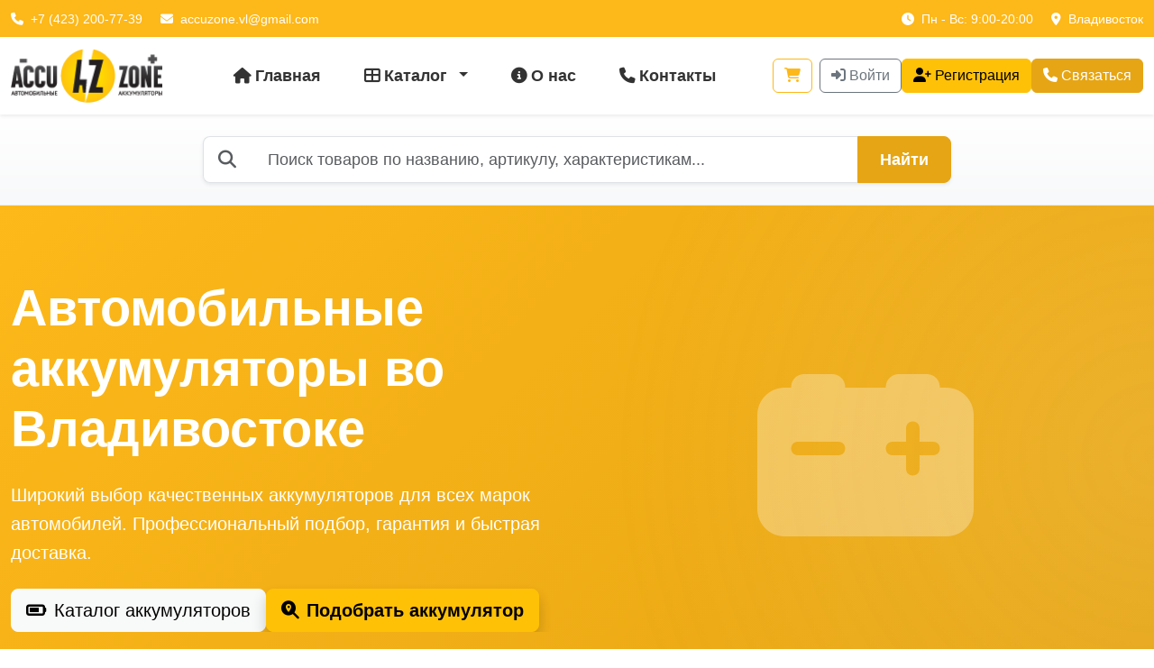

--- FILE ---
content_type: text/html; charset=UTF-8
request_url: https://accuzone.ru/?product=%D0%BA%D0%BB%D1%8E%D1%87-%D1%81%D0%B2%D0%B5%D1%87%D0%BD%D0%BE%D0%B9-a2dm-%D1%81-%D0%BA%D0%B0%D1%80%D0%B4%D0%B0%D0%BD%D0%BD%D1%8B%D0%BC-%D1%88%D0%B0%D1%80%D0%BD%D0%B8%D1%80%D0%BE%D0%BC-16-%D0%BC
body_size: 22180
content:
<!DOCTYPE html>
<html lang="ru">
<head>
    <meta charset="UTF-8">
    <meta name="viewport" content="width=device-width, initial-scale=1.0">
    <title>AccuZone.ru - Автомобильные аккумуляторы с доставкой по Владивостоку</title>
    
            <meta name="description" content="AccuZone.ru - специализируемся на продаже автомобильных аккумуляторов. Широкий выбор аккумуляторов всех марок, профессиональный подбор, гарантия качества и быстрая доставка по Владивостоку.">
        <meta name="keywords" content="автозапчасти, запчасти, автомобильные аксессуары, ремонт автомобиля">
        <meta name="robots" content="index, follow">
        <meta property="og:title" content="AccuZone.ru - Автомобильные аккумуляторы с доставкой по Владивостоку">
        <meta property="og:description" content="AccuZone.ru - специализируемся на продаже автомобильных аккумуляторов. Широкий выбор аккумуляторов всех марок, профессиональный подбор, гарантия качества и быстрая доставка по Владивостоку.">
        <meta property="og:type" content="website">
        <meta property="og:site_name" content="AccuZone.ru">
        <meta property="og:url" content="http://accuzone.ru/">
                    <meta property="og:image" content="http://accuzone.ru/static/logo2.png?v1">
                <link rel="canonical" href="http://accuzone.ru/">
    
    <link rel="icon" href="/favicon/favicon.ico?v1">
    <link rel="apple-touch-icon" sizes="180x180" href="/favicon/apple-touch-icon.png?v1">

                                <!-- Yandex.Metrika counter -->
<script type="text/javascript">
    (function(m,e,t,r,i,k,a){
        m[i]=m[i]||function(){(m[i].a=m[i].a||[]).push(arguments)};
        m[i].l=1*new Date();
        for (var j = 0; j < document.scripts.length; j++) {if (document.scripts[j].src === r) { return; }}
        k=e.createElement(t),a=e.getElementsByTagName(t)[0],k.async=1,k.src=r,a.parentNode.insertBefore(k,a)
    })(window, document,'script','https://mc.yandex.ru/metrika/tag.js', 'ym');

    ym(51275773, 'init', {webvisor:true, clickmap:true, ecommerce:"dataLayer", accurateTrackBounce:true, trackLinks:true});
</script>
<noscript><div><img src="https://mc.yandex.ru/watch/51275773" style="position:absolute; left:-9999px;" alt="" /></div></noscript>
<!-- /Yandex.Metrika counter -->
            
                <link href="https://cdn.jsdelivr.net/npm/bootstrap@5.3.0/dist/css/bootstrap.min.css" rel="stylesheet">
        <link href="https://cdnjs.cloudflare.com/ajax/libs/font-awesome/6.4.0/css/all.min.css" rel="stylesheet">
        <style>
            :root {
                --primary-color: rgb(253, 184, 25);    /* Основной цвет сайта */
                --secondary-color: rgb(230, 165, 20);   /* Более темный для hover */
                --accent-color: rgb(255, 200, 50);     /* Светло-желтый */
                --success-color: #27ae60;
                --warning-color: #ffd700;    /* Золотой/желтый */
                --light-bg: rgb(255, 250, 240);         /* Очень светлый желтый */
            }
            
            html {
                scroll-behavior: smooth;
            }
            
            html, body {
                width: 100vw;
                max-width: 100vw;
                overflow-x: hidden !important;
                height: 100%;
            }
            
            body {
                font-family: 'Segoe UI', Tahoma, Geneva, Verdana, sans-serif;
                line-height: 1.6;
                display: flex;
                flex-direction: column;
                min-height: 100vh;
                margin: 0;
            }
            
            @keyframes fadeInUp {
                from {
                    opacity: 0;
                    transform: translateY(30px);
                }
                to {
                    opacity: 1;
                    transform: translateY(0);
                }
            }
            
            @keyframes fadeIn {
                from {
                    opacity: 0;
                }
                to {
                    opacity: 1;
                }
            }
            
            @keyframes slideInLeft {
                from {
                    opacity: 0;
                    transform: translateX(-30px);
                }
                to {
                    opacity: 1;
                    transform: translateX(0);
                }
            }
            
            @keyframes slideInRight {
                from {
                    opacity: 0;
                    transform: translateX(30px);
                }
                to {
                    opacity: 1;
                    transform: translateX(0);
                }
            }
            
            @keyframes scaleIn {
                from {
                    opacity: 0;
                    transform: scale(0.9);
                }
                to {
                    opacity: 1;
                    transform: scale(1);
                }
            }
            
            @keyframes pulse {
                0%, 100% {
                    transform: scale(1);
                }
                50% {
                    transform: scale(1.05);
                }
            }
            
            @keyframes shimmer {
                0% {
                    background-position: -1000px 0;
                }
                100% {
                    background-position: 1000px 0;
                }
            }
            
            @keyframes bounce {
                0%, 20%, 50%, 80%, 100% {
                    transform: translateY(0);
                }
                40% {
                    transform: translateY(-10px);
                }
                60% {
                    transform: translateY(-5px);
                }
            }
            
            .animate-on-scroll {
                opacity: 0;
                transition: opacity 0.6s ease-out, transform 0.6s ease-out;
            }
            
            .animate-on-scroll.animated {
                opacity: 1;
            }
            
            .fade-in-up {
                animation: fadeInUp 0.6s ease-out forwards;
            }
            
            .fade-in {
                animation: fadeIn 0.6s ease-out forwards;
            }
            
            .slide-in-left {
                animation: slideInLeft 0.6s ease-out forwards;
            }
            
            .slide-in-right {
                animation: slideInRight 0.6s ease-out forwards;
            }
            
            .scale-in {
                animation: scaleIn 0.5s ease-out forwards;
            }
            
            .bg-primary {
                background-color: var(--primary-color) !important;
            }
            
            .btn-primary {
                background-color: var(--secondary-color);
                border-color: var(--secondary-color);
                position: relative;
                overflow: hidden;
                transition: all 0.3s cubic-bezier(0.4, 0, 0.2, 1);
                transform: translateZ(0);
            }
            
            .btn-primary::before {
                content: '';
                position: absolute;
                top: 50%;
                left: 50%;
                width: 0;
                height: 0;
                border-radius: 50%;
                background: rgba(255, 255, 255, 0.3);
                transform: translate(-50%, -50%);
                transition: width 0.6s ease, height 0.6s ease;
            }
            
            .btn-primary:hover::before {
                width: 300px;
                height: 300px;
            }
            
            .btn-primary:hover {
                background-color: var(--primary-color);
                border-color: var(--primary-color);
                color: white !important;
                transform: translateY(-2px);
                box-shadow: 0 6px 20px rgba(253, 184, 25, 0.4);
            }
            
            .btn-primary:hover > * {
                color: white !important;
            }
            
            .btn-primary:active {
                transform: translateY(0);
                box-shadow: 0 2px 10px rgba(253, 184, 25, 0.3);
            }
            
            .btn-primary > * {
                position: relative;
                z-index: 1;
            }
            
            .btn-outline-primary {
                color: var(--primary-color);
                border-color: var(--primary-color);
                position: relative;
                overflow: hidden;
                transition: all 0.3s cubic-bezier(0.4, 0, 0.2, 1);
                background-color: transparent;
            }
            
            .btn-outline-primary::before {
                content: '';
                position: absolute;
                top: 0;
                left: -100%;
                width: 100%;
                height: 100%;
                background-color: var(--primary-color);
                transition: left 0.3s ease;
                z-index: 0;
            }
            
            .btn-outline-primary:hover::before {
                left: 0;
            }
            
            .btn-outline-primary:hover {
                background-color: var(--primary-color);
                border-color: var(--primary-color);
                color: white !important;
                transform: translateY(-2px);
                box-shadow: 0 4px 15px rgba(253, 184, 25, 0.3);
            }
            
            .btn-outline-primary:hover > *,
            .btn-outline-primary:hover i,
            .btn-outline-primary:hover span,
            .btn-outline-primary:hover .fas,
            .btn-outline-primary:hover .far,
            .btn-outline-primary:hover .fab,
            .btn-outline-primary:hover * {
                color: white !important;
            }
            
            .btn-outline-primary:hover i::before,
            .btn-outline-primary:hover .fas::before,
            .btn-outline-primary:hover .far::before,
            .btn-outline-primary:hover .fab::before {
                color: white !important;
            }
            
            .btn-outline-primary.btn-sm:hover *,
            .btn-outline-primary.btn-lg:hover *,
            .btn-outline-primary.btn-xl:hover * {
                color: white !important;
            }
            
            .btn-outline-primary.btn-sm:hover i::before,
            .btn-outline-primary.btn-lg:hover i::before,
            .btn-outline-primary.btn-xl:hover i::before {
                color: white !important;
            }
            
            .btn-outline-primary:active {
                transform: translateY(0);
            }
            
            .btn-outline-primary > * {
                position: relative;
                z-index: 1;
            }
            
            .text-primary {
                color: var(--secondary-color) !important;
            }
            
            .border-primary {
                border-color: var(--primary-color) !important;
            }
            
            .hero-section {
                background: linear-gradient(135deg, var(--primary-color) 0%, var(--secondary-color) 100%);
                color: white;
                padding: 80px 0;
                position: relative;
                overflow: hidden;
            }
            
            .hero-section::before {
                content: '';
                position: absolute;
                top: -50%;
                right: -50%;
                width: 200%;
                height: 200%;
                background: radial-gradient(circle, rgba(255,255,255,0.1) 0%, transparent 70%);
                animation: pulse 15s ease-in-out infinite;
            }
            
            .hero-section > * {
                position: relative;
                z-index: 1;
            }
            
            @media (max-width: 991.98px) {
                .hero-section .row > div:nth-child(2) {
                    display: none;
                }
            }
            
            .card {
                transition: transform 0.4s cubic-bezier(0.4, 0, 0.2, 1), box-shadow 0.4s cubic-bezier(0.4, 0, 0.2, 1), opacity 0.3s ease;
                border: none;
                box-shadow: 0 2px 10px rgba(0,0,0,0.1);
                position: relative;
                overflow: hidden;
            }
            
            .card::before {
                content: '';
                position: absolute;
                top: 0;
                left: -100%;
                width: 100%;
                height: 100%;
                background: linear-gradient(90deg, transparent, rgba(255,255,255,0.3), transparent);
                transition: left 0.5s ease;
                z-index: 1;
            }
            
            .card:hover::before {
                left: 100%;
            }
            
            .card:hover {
                transform: translateY(-8px) scale(1.02);
                box-shadow: 0 12px 30px rgba(0,0,0,0.2);
            }
            
            .card > * {
                position: relative;
                z-index: 2;
            }
            
            .product-card .card-img-top,
            .product-card .product-image,
            .product-card img[class*="card-img"],
            .product-card img[class*="product-image"],
            .product-card a img,
            .product-card > a > img {
                height: 200px !important;
                width: 100% !important;
                object-fit: contain !important;
                object-position: center !important;
                background-color: #f8f9fa !important;
                padding: 10px !important;
                display: block !important;
                margin: 0 !important;
                box-sizing: border-box !important;
                transition: transform 0.5s cubic-bezier(0.4, 0, 0.2, 1), filter 0.3s ease;
            }
            
            .product-card:hover .card-img-top,
            .product-card:hover .product-image,
            .product-card:hover img {
                transform: scale(1.1);
                filter: brightness(1.05);
            }
            
            .product-card .product-image-placeholder,
            .product-card .card-img-top.bg-light,
            .product-card > a > div.card-img-top {
                height: 200px !important;
                width: 100% !important;
                display: flex !important;
                align-items: center !important;
                justify-content: center !important;
                background-color: #f8f9fa !important;
                margin: 0 !important;
                padding: 0 !important;
                box-sizing: border-box !important;
            }
            
            .product-card > a img,
            .product-card > a .card-img-top,
            .product-card > a .product-image,
            .product-card > a .product-image-placeholder {
                display: block;
            }
            
            .product-card > a:first-child,
            .product-card > a:first-of-type {
                display: block !important;
                width: 100% !important;
                height: 200px !important;
                overflow: hidden !important;
                background-color: #f8f9fa !important;
                margin: 0 !important;
                padding: 0 !important;
            }
            
            .product-card .card-body a.text-decoration-none {
                display: inline !important;
                width: auto !important;
                height: auto !important;
                overflow: visible !important;
                background-color: transparent !important;
                margin: 0 !important;
                padding: 0 !important;
            }
            
            .price {
                font-size: 1.25rem;
                font-weight: bold;
                color: rgb(200, 145, 15); /* Темный оттенок основного цвета для цены */
            }
            
            .old-price {
                text-decoration: line-through;
                color: #6c757d;
                font-size: 0.9rem;
            }
            
            .discount-badge {
                position: absolute;
                top: 10px;
                right: 10px;
                background: linear-gradient(135deg, #ff6b6b, #ee5a6f);
                color: white;
                padding: 5px 10px;
                border-radius: 15px;
                font-size: 0.8rem;
                font-weight: bold;
                z-index: 10;
                animation: bounce 2s infinite;
                box-shadow: 0 2px 8px rgba(238, 90, 111, 0.4);
                transition: transform 0.3s ease;
            }
            
            .discount-badge:hover {
                transform: scale(1.1);
            }
            
            .navbar {
                position: relative;
                z-index: 1020;
            }
            
            .navbar .container {
                position: relative;
                overflow: visible;
            }
            
            .navbar-collapse {
                overflow: visible !important;
                position: relative;
                z-index: 1020;
            }
            
            .main-nav {
                position: relative;
                z-index: 1020;
            }
            
            .main-nav .nav-item {
                position: relative;
                z-index: 1020;
            }
            
            .navbar-brand {
                font-size: 1.8rem !important;
                font-weight: bold;
            }
            
            @media (min-width: 992px) {
                .navbar-collapse {
                    display: flex !important;
                    flex-grow: 1;
                    align-items: center;
                    overflow: visible !important;
                }
                
                .main-nav {
                    flex: 1;
                    display: flex;
                    justify-content: center;
                    gap: 0.5rem;
                    overflow: visible !important;
                }
            }
            
            .main-nav .nav-link {
                font-size: 1.1rem;
                font-weight: 600;
                color: #333 !important;
                padding: 0.75rem 1.25rem !important;
                margin: 0 0.25rem;
                border-radius: 8px;
                transition: all 0.3s cubic-bezier(0.4, 0, 0.2, 1);
                position: relative;
                overflow: hidden;
            }
            
            .main-nav .nav-link::before {
                content: '';
                position: absolute;
                bottom: 0;
                left: 50%;
                width: 0;
                height: 3px;
                background: var(--primary-color);
                transform: translateX(-50%);
                transition: width 0.3s ease;
            }
            
            .main-nav .nav-link:hover::before,
            .main-nav .nav-link.active::before {
                width: 80%;
            }
            
            .main-nav .nav-link:hover,
            .main-nav .nav-link:focus {
                background-color: var(--primary-color);
                color: white !important;
                transform: translateY(-3px);
                box-shadow: 0 4px 12px rgba(253, 184, 25, 0.3);
            }
            
            .main-nav .nav-link:hover > *,
            .main-nav .nav-link:focus > * {
                color: white !important;
            }
            
            .main-nav .nav-link.active {
                background-color: var(--secondary-color);
                color: white !important;
            }
            
            .main-nav .nav-link.active > * {
                color: white !important;
            }
            
            .main-nav .dropdown-toggle::after {
                margin-left: 0.5rem;
            }
            
            .nav-item.dropdown {
                position: static;
            }
            
            @media (min-width: 992px) {
                .nav-item.dropdown {
                    position: relative;
                }
            }
            
            .main-nav .dropdown-menu {
                border: none;
                box-shadow: 0 4px 12px rgba(0,0,0,0.15);
                border-radius: 8px;
                margin-top: 0.5rem;
                position: absolute !important;
                z-index: 1021 !important;
            }
            
            .navbar .dropdown-menu {
                position: absolute !important;
                z-index: 1021 !important;
            }
            
            .navbar .nav-item.dropdown {
                position: relative;
                z-index: 1021;
            }
            
            .dropdown-menu {
                animation: fadeInUp 0.3s ease-out;
            }
            
            .dropdown-menu.show {
                display: block !important;
                z-index: 1021 !important;
            }
            
            .main-nav .dropdown-item {
                padding: 0.75rem 1.25rem;
                transition: all 0.3s cubic-bezier(0.4, 0, 0.2, 1);
                position: relative;
            }
            
            .main-nav .dropdown-item::before {
                content: '';
                position: absolute;
                left: 0;
                top: 0;
                height: 100%;
                width: 4px;
                background: var(--primary-color);
                transform: scaleY(0);
                transition: transform 0.3s ease;
            }
            
            .main-nav .dropdown-item:hover::before {
                transform: scaleY(1);
            }
            
            .main-nav .dropdown-item:hover {
                background-color: var(--light-bg);
                color: var(--secondary-color);
                padding-left: 1.5rem;
            }
            
            @media (min-width: 992px) {
                .navbar-nav.d-none.d-lg-flex {
                    margin-left: auto;
                }
            }
            
            .search-bar-section {
                background: linear-gradient(to bottom, #ffffff 0%, #f8f9fa 100%);
                border-bottom: 1px solid #e9ecef;
                position: relative;
                z-index: 990;
            }
            
            .search-bar-section .container,
            .search-bar-section .row,
            .search-bar-section [class^="col-"],
            .search-bar-section .input-group,
            .search-bar-section .form-control,
            .search-bar-section .btn {
                position: relative;
                z-index: 990;
            }
            
            .input-group-lg .form-control {
                font-size: 1.1rem;
                padding: 0.75rem 1.25rem;
                border-left: none;
            }
            
            .input-group-lg .input-group-text {
                border-right: none;
                padding: 0.75rem 1rem;
            }
            
            .input-group-lg .btn {
                font-size: 1.1rem;
                padding: 0.75rem 1.5rem;
                font-weight: 600;
            }
            
            .input-group-lg .form-control {
                transition: all 0.3s cubic-bezier(0.4, 0, 0.2, 1);
            }
            
            .input-group-lg .form-control:focus {
                border-color: var(--primary-color);
                box-shadow: 0 0 0 0.2rem rgba(253, 184, 25, 0.25);
                transform: scale(1.01);
            }
            
            .form-control:focus {
                border-color: var(--primary-color);
                box-shadow: 0 0 0 0.2rem rgba(253, 184, 25, 0.25);
            }
            
            .input-group-lg {
                border-radius: 0.5rem;
            }
            
            .search-bar-section {
                position: relative;
                z-index: 1001;
            }
            
            .search-bar-section .position-relative {
                overflow: visible !important;
            }
            
            .search-bar-section .input-group-lg {
                overflow: visible !important;
            }
            
            .search-bar-section .input-group {
                overflow: visible !important;
            }
            
            .search-bar-section .row {
                overflow: visible !important;
            }
            
            .search-bar-section .container {
                overflow: visible !important;
            }
            
            .search-bar-section [class^="col-"] {
                overflow: visible !important;
            }
            
            #search-suggestions {
                margin-top: 0.25rem;
                z-index: 1101 !important;
                position: absolute !important;
            }
            
            .suggestion-item {
                display: flex;
                align-items: center;
                padding: 0.75rem 1rem;
                text-decoration: none;
                color: #333;
                border-bottom: 1px solid #e9ecef;
                transition: all 0.3s cubic-bezier(0.4, 0, 0.2, 1);
                position: relative;
                overflow: hidden;
            }
            
            .suggestion-item::before {
                content: '';
                position: absolute;
                left: 0;
                top: 0;
                height: 100%;
                width: 4px;
                background: var(--primary-color);
                transform: scaleY(0);
                transition: transform 0.3s ease;
            }
            
            .suggestion-item:hover::before {
                transform: scaleY(1);
            }
            
            .suggestion-item:hover {
                background-color: var(--light-bg);
                text-decoration: none;
                color: #333;
                padding-left: 1.5rem;
                transform: translateX(5px);
            }
            
            .suggestion-item:last-child {
                border-bottom: none;
            }
            
            .suggestion-image {
                width: 50px;
                height: 50px;
                object-fit: contain;
                background-color: #f8f9fa;
                border-radius: 4px;
                margin-right: 1rem;
                flex-shrink: 0;
            }
            
            .suggestion-image-placeholder {
                width: 50px;
                height: 50px;
                background-color: #f8f9fa;
                border-radius: 4px;
                margin-right: 1rem;
                flex-shrink: 0;
                display: flex;
                align-items: center;
                justify-content: center;
                color: #6c757d;
            }
            
            .suggestion-content {
                flex: 1;
                min-width: 0;
            }
            
            .suggestion-name {
                font-weight: 600;
                margin-bottom: 0.25rem;
            }
            
            .suggestion-type {
                font-size: 0.875rem;
                color: #6c757d;
            }
            
            .form-inquiry {
                background: white;
                border-radius: 15px;
                box-shadow: 0 10px 30px rgba(0,0,0,0.1);
                transition: box-shadow 0.3s ease, transform 0.3s ease;
            }
            
            .form-inquiry:hover {
                box-shadow: 0 15px 40px rgba(0,0,0,0.15);
                transform: translateY(-2px);
            }
            
            .form-control:focus,
            .form-select:focus {
                border-color: var(--primary-color);
                box-shadow: 0 0 0 0.2rem rgba(253, 184, 25, 0.25);
            }
            
            .btn-warning {
                position: relative;
                overflow: hidden;
                transition: all 0.3s cubic-bezier(0.4, 0, 0.2, 1);
            }
            
            .btn-warning:hover {
                transform: translateY(-2px);
                box-shadow: 0 6px 20px rgba(255, 193, 7, 0.4);
            }
            
            .btn-light {
                position: relative;
                overflow: hidden;
                transition: all 0.3s cubic-bezier(0.4, 0, 0.2, 1);
            }
            
            .btn-light:hover {
                transform: translateY(-2px);
                box-shadow: 0 6px 20px rgba(0, 0, 0, 0.15);
            }
            
            .category-card {
                background: var(--light-bg);
                border-radius: 10px;
                padding: 30px 20px;
                text-align: center;
                transition: all 0.4s cubic-bezier(0.4, 0, 0.2, 1);
                position: relative;
                min-height: 250px;
                display: flex;
                flex-direction: column;
                justify-content: center;
                align-items: center;
                overflow: hidden;
            }
            
            .category-card::before {
                content: '';
                position: absolute;
                top: 0;
                left: 0;
                right: 0;
                bottom: 0;
                background: rgba(0, 0, 0, 0.3);
                border-radius: 10px;
                transition: all 0.4s ease;
                z-index: 1;
            }
            
            .category-card::after {
                content: '';
                position: absolute;
                top: 50%;
                left: 50%;
                width: 0;
                height: 0;
                border-radius: 50%;
                background: rgba(255, 255, 255, 0.1);
                transform: translate(-50%, -50%);
                transition: width 0.6s ease, height 0.6s ease;
                z-index: 1;
            }
            
            .category-card:hover::before {
                background: rgba(0, 0, 0, 0.5);
            }
            
            .category-card:hover::after {
                width: 400px;
                height: 400px;
            }
            
            .category-card > * {
                position: relative;
                z-index: 2;
                transition: transform 0.3s ease;
            }
            
            .category-card:hover {
                transform: translateY(-10px) scale(1.03);
                box-shadow: 0 12px 35px rgba(0,0,0,0.3);
            }
            
            .category-card i {
                font-size: 3rem;
                margin-bottom: 15px;
                color: var(--primary-color);
                transition: transform 0.4s cubic-bezier(0.68, -0.55, 0.265, 1.55), color 0.3s ease;
            }
            
            .category-card:hover i {
                color: var(--primary-color);
                transform: scale(1.2) rotate(5deg);
            }
            
            .category-card:hover h5 {
                transform: translateY(-5px);
            }
            
            .category-card h5,
            .category-card p {
                color: white;
                text-shadow: 1px 1px 3px rgba(0,0,0,0.5);
            }
            
            .footer {
                background: linear-gradient(135deg, var(--primary-color) 0%, var(--secondary-color) 100%);
                position: relative;
                overflow: hidden;
            }
            
            .footer::before {
                content: '';
                position: absolute;
                top: 0;
                left: 0;
                right: 0;
                bottom: 0;
                background: 
                    radial-gradient(circle at 20% 50%, rgba(255, 255, 255, 0.1) 0%, transparent 50%),
                    radial-gradient(circle at 80% 80%, rgba(255, 255, 255, 0.08) 0%, transparent 50%);
                pointer-events: none;
            }
            
            .footer::after {
                content: '';
                position: absolute;
                top: 0;
                left: 0;
                right: 0;
                height: 2px;
                background: linear-gradient(90deg, transparent, rgba(255, 255, 255, 0.3), transparent);
            }
            
            .footer .container {
                position: relative;
                z-index: 1;
            }
            
            .footer .row > div {
                animation: fadeInUp 0.6s ease-out forwards;
                opacity: 0;
            }
            
            .footer .row > div:nth-child(1) {
                animation-delay: 0.1s;
            }
            
            .footer .row > div:nth-child(2) {
                animation-delay: 0.2s;
            }
            
            .footer .row > div:nth-child(3) {
                animation-delay: 0.3s;
            }
            
            .footer .row > div:nth-child(4) {
                animation-delay: 0.4s;
            }
            
            .footer h6 {
                font-weight: 700;
                font-size: 1.1rem;
                margin-bottom: 1.5rem;
                color: white;
                text-transform: uppercase;
                letter-spacing: 0.5px;
                position: relative;
                padding-bottom: 0.75rem;
            }
            
            .footer h6::after {
                content: '';
                position: absolute;
                bottom: 0;
                left: 0;
                width: 50px;
                height: 3px;
                background: linear-gradient(90deg, white, transparent);
                border-radius: 2px;
            }
            
            .footer p {
                color: rgba(255, 255, 255, 0.9);
                line-height: 1.8;
                font-size: 0.95rem;
            }
            
            .footer-logo {
                transition: transform 0.3s ease;
                filter: drop-shadow(0 2px 8px rgba(0, 0, 0, 0.2));
            }
            
            .footer-logo:hover {
                transform: scale(1.05);
            }
            
            .social-links {
                display: flex;
                gap: 1rem;
            }
            
            .social-links a {
                display: inline-flex;
                align-items: center;
                justify-content: center;
                width: 48px;
                height: 48px;
                border-radius: 12px;
                background: rgba(255, 255, 255, 0.2);
                backdrop-filter: blur(10px);
                color: white;
                transition: all 0.4s cubic-bezier(0.68, -0.55, 0.265, 1.55);
                position: relative;
                overflow: hidden;
                border: 1px solid rgba(255, 255, 255, 0.3);
            }
            
            .social-links a::before {
                content: '';
                position: absolute;
                top: 50%;
                left: 50%;
                width: 0;
                height: 0;
                border-radius: 50%;
                background: white;
                transform: translate(-50%, -50%);
                transition: width 0.4s ease, height 0.4s ease;
            }
            
            .social-links a:hover::before {
                width: 100%;
                height: 100%;
            }
            
            .social-links a > * {
                position: relative;
                z-index: 1;
                transition: transform 0.3s ease, color 0.3s ease;
                font-size: 1.2rem;
            }
            
            .social-links a:hover {
                border-color: white;
                transform: translateY(-5px) scale(1.1);
                box-shadow: 0 8px 25px rgba(0, 0, 0, 0.3);
            }
            
            .social-links a:hover > * {
                transform: scale(1.2);
                color: var(--secondary-color);
            }
            
            .social-links a#whatsapp-contacts-btn:hover {
                background: #25D366;
                border-color: #25D366;
            }
            
            .social-links a#telegram-contacts-btn:hover {
                background: #0088cc;
                border-color: #0088cc;
            }

            .whatsapp-contact-item {
                transition: all 0.3s ease;
                border-left: 3px solid transparent;
            }

            .whatsapp-contact-item:hover {
                background-color: #f8f9fa;
                border-left-color: #25D366;
                transform: translateX(5px);
            }

            .whatsapp-contact-item h6 {
                color: #333;
            }

            .whatsapp-contact-item:hover h6 {
                color: #25D366;
            }

            .telegram-contact-item {
                transition: all 0.3s ease;
                border-left: 3px solid transparent;
            }

            .telegram-contact-item:hover {
                background-color: #f8f9fa;
                border-left-color: #0088cc;
                transform: translateX(5px);
            }

            .telegram-contact-item h6 {
                color: #333;
            }

            .telegram-contact-item:hover h6 {
                color: #0088cc;
            }
            
            .footer-link {
                opacity: 0.9;
                transition: all 0.3s cubic-bezier(0.4, 0, 0.2, 1);
                position: relative;
                display: inline-block;
                padding: 0.25rem 0;
                color: white !important;
            }
            
            .footer-link::before {
                content: '';
                position: absolute;
                left: -10px;
                top: 50%;
                transform: translateY(-50%);
                width: 0;
                height: 2px;
                background: white;
                transition: width 0.3s ease;
                border-radius: 2px;
            }
            
            .footer-link::after {
                content: '';
                position: absolute;
                bottom: 0;
                left: 0;
                width: 0;
                height: 2px;
                background: linear-gradient(90deg, white, transparent);
                transition: width 0.3s ease;
            }
            
            .footer-link:hover::before {
                width: 6px;
            }
            
            .footer-link:hover::after {
                width: 100%;
            }
            
            .footer-link:hover {
                opacity: 1;
                transform: translateX(8px);
                color: white !important;
            }
            
            .footer ul.list-unstyled li {
                margin-bottom: 0.75rem;
                transition: transform 0.2s ease;
            }
            
            .footer ul.list-unstyled li:hover {
                transform: translateX(5px);
            }
            
            .footer-contact-item {
                display: flex;
                align-items: center;
                margin-bottom: 1rem;
                padding: 0.5rem;
                border-radius: 8px;
                transition: all 0.3s ease;
                color: rgba(255, 255, 255, 0.9);
            }
            
            .footer-contact-item:hover {
                background: rgba(255, 255, 255, 0.1);
                transform: translateX(5px);
            }
            
            .footer-contact-item i {
                width: 24px;
                text-align: center;
                color: white;
                font-size: 1.1rem;
                margin-right: 0.75rem;
                transition: transform 0.3s ease;
            }
            
            .footer-contact-item:hover i {
                transform: scale(1.2);
            }
            
            .footer-bottom {
                background: rgba(0, 0, 0, 0.15);
                backdrop-filter: blur(10px);
                border-top: 1px solid rgba(255, 255, 255, 0.2);
            }
            
            .footer-bottom small {
                color: rgba(255, 255, 255, 0.9);
            }
            
            .header-contact-link {
                opacity: 1;
                transition: all 0.3s cubic-bezier(0.4, 0, 0.2, 1);
                font-weight: 500;
                position: relative;
                display: inline-block;
            }
            
            .header-contact-link::after {
                content: '';
                position: absolute;
                bottom: -2px;
                left: 0;
                width: 0;
                height: 2px;
                background: white;
                transition: width 0.3s ease;
            }
            
            .header-contact-link:hover::after {
                width: 100%;
            }
            
            .header-contact-link:hover {
                opacity: 1;
                transform: translateY(-2px);
            }
            
            main {
                flex: 1 0 auto;
            }
            
            .footer {
                flex-shrink: 0;
            }
            
            @media (max-width: 991.98px) {
                .footer {
                    text-align: left;
                }
                
                .footer .container {
                    padding-left: 1rem;
                    padding-right: 1rem;
                    padding-top: 1.5rem !important;
                    padding-bottom: 1rem !important;
                }
                
                .footer .row > div:nth-child(3) {
                    display: none;
                }
                
                .footer .row > div {
                    margin-bottom: 1rem;
                }
                
                .footer .row > div:last-child {
                    margin-bottom: 0;
                }
                
                .footer h6 {
                    margin-top: 0;
                    margin-bottom: 0.5rem;
                    font-size: 0.9rem;
                    padding-bottom: 0.5rem;
                }
                
                .footer h6::after {
                    left: 0;
                    transform: none;
                    width: 35px;
                    height: 2px;
                }
                
                .footer p {
                    font-size: 0.8125rem;
                    margin-bottom: 0.5rem;
                    line-height: 1.5;
                }
                
                .footer ul.list-unstyled {
                    text-align: left;
                }
                
                .footer ul.list-unstyled li {
                    margin-bottom: 0.375rem;
                }
                
                .footer-contact-item {
                    justify-content: flex-start;
                    margin-bottom: 0.5rem;
                    padding: 0.25rem;
                    font-size: 0.8125rem;
                }
                
                .footer-contact-item i {
                    font-size: 0.875rem;
                    margin-right: 0.5rem;
                    width: 20px;
                }
                
                .social-links {
                    justify-content: flex-start;
                    gap: 0.5rem;
                    margin-top: 0.5rem !important;
                }
                
                .social-links a {
                    width: 36px;
                    height: 36px;
                }
                
                .social-links a > * {
                    font-size: 0.9rem;
                }
                
                .footer-logo {
                    margin-bottom: 0.5rem;
                    height: 40px !important;
                }
            }
            
            @media (max-width: 575.98px) {
                .footer {
                    padding-top: 1.25rem !important;
                    padding-bottom: 1rem !important;
                }
                
                .footer .container {
                    padding-left: 0.75rem;
                    padding-right: 0.75rem;
                    padding-top: 1.25rem !important;
                    padding-bottom: 0.875rem !important;
                }
                
                .footer .row > div {
                    margin-bottom: 0.875rem;
                }
                
                .footer h6 {
                    margin-bottom: 0.375rem;
                    font-size: 0.85rem;
                    padding-bottom: 0.375rem;
                }
                
                .footer h6::after {
                    width: 30px;
                    height: 2px;
                }
                
                .footer p {
                    font-size: 0.75rem;
                    margin-bottom: 0.5rem;
                    line-height: 1.4;
                }
                
                .footer ul.list-unstyled li {
                    margin-bottom: 0.25rem;
                }
                
                .footer-link {
                    font-size: 0.8125rem;
                    padding: 0.125rem 0;
                }
                
                .footer-contact-item {
                    margin-bottom: 0.375rem;
                    padding: 0.125rem;
                    font-size: 0.75rem;
                }
                
                .footer-contact-item i {
                    font-size: 0.8rem;
                    margin-right: 0.375rem;
                    width: 18px;
                }
                
                .social-links {
                    gap: 0.5rem;
                    margin-top: 0.375rem !important;
                }
                
                .social-links a {
                    width: 32px;
                    height: 32px;
                }
                
                .social-links a > * {
                    font-size: 0.8rem;
                }
                
                .footer-logo {
                    margin-bottom: 0.375rem;
                    height: 35px !important;
                }
                
                .footer-bottom {
                    text-align: left;
                    padding-top: 0.75rem !important;
                    padding-bottom: 0.75rem !important;
                }
                
                .footer-bottom .container {
                    padding-top: 0.5rem !important;
                    padding-bottom: 0.5rem !important;
                }
                
                .footer-bottom .col-md-6 {
                    text-align: left !important;
                    margin-bottom: 0.25rem;
                }
                
                .footer-bottom .col-md-6:last-child {
                    text-align: left !important;
                    margin-bottom: 0;
                }
                
                .footer-bottom small {
                    font-size: 0.6875rem;
                    line-height: 1.4;
                }
            }
            
            /* Исправление счетчика корзины */
            .cart-btn {
                position: relative;
                margin-right: 8px; /* Добавляем отступ справа */
            }
            
            .cart-count {
                position: absolute;
                top: -8px;
                right: -8px;
                min-width: 20px;
                height: 20px;
                border-radius: 10px;
                font-size: 0.75rem;
                line-height: 20px;
                text-align: center;
                z-index: 10;
                font-weight: bold;
                transition: transform 0.3s ease, background-color 0.3s ease;
                animation: scaleIn 0.3s ease;
            }
            
            .cart-count:not([style*="display: none"]) {
                animation: bounce 0.6s ease;
            }
            
            @media (max-width: 991.98px) {
                .mobile-cart-btn {
                    display: flex;
                    align-items: center;
                    justify-content: center;
                    position: relative;
                }
                
                .mobile-cart-btn i {
                    position: absolute;
                    top: 50%;
                    left: 50%;
                    transform: translate(-50%, -50%);
                }
                
                .mobile-cart-btn .cart-count {
                    position: absolute;
                    top: 4px;
                    right: 4px;
                    background: transparent;
                    border: none;
                    padding: 0;
                    min-width: auto;
                    height: auto;
                    font-size: 1rem;
                    font-weight: bold;
                    color: var(--primary-color);
                    box-shadow: none;
                    display: block;
                    line-height: 1;
                }
            }

            /* Мобильная навигация */
            @media (max-width: 991.98px) {
                .navbar {
                    position: relative;
                }
                
                .navbar .container {
                    display: flex;
                    align-items: center;
                    justify-content: space-between;
                    padding-left: 1rem;
                    padding-right: 1rem;
                    flex-wrap: wrap;
                    position: relative;
                }
                
                .navbar-brand {
                    order: 1;
                    margin-right: auto;
                    flex-shrink: 0;
                }
                
                .mobile-cart-btn {
                    width: 44px;
                    height: 44px;
                    padding: 0;
                    display: flex;
                    align-items: center;
                    justify-content: center;
                    order: 2;
                    margin-right: 0.5rem;
                    flex-shrink: 0;
                    position: relative;
                }
                
            .navbar-toggler {
                margin-left: 0;
                margin-right: 0;
                width: 54px;
                height: 44px;
                order: 3;
                flex-shrink: 0;
                border: 1px solid rgba(0, 0, 0, 0.1);
                transition: all 0.3s ease;
            }
            
            .navbar-toggler:hover {
                transform: scale(1.1);
                box-shadow: 0 2px 8px rgba(0,0,0,0.1);
            }
            
            .navbar-toggler:focus {
                box-shadow: 0 0 0 0.2rem rgba(253, 184, 25, 0.25);
            }
                
                .mobile-search-btn {
                    width: 44px;
                    height: 44px;
                    padding: 0;
                    display: flex;
                    align-items: center;
                    justify-content: center;
                    order: 4;
                    margin-left: 0.5rem;
                    flex-shrink: 0;
                }
                
                .navbar-collapse {
                    order: 5;
                    width: 100% !important;
                    max-width: 100% !important;
                    margin-left: 0 !important;
                    margin-right: 0 !important;
                    margin-top: 1rem;
                    border-radius: 0;
                    position: absolute;
                    top: 100%;
                    left: 0;
                    right: 0;
                    background: white;
                    box-shadow: 0 4px 6px rgba(0, 0, 0, 0.1);
                    z-index: 1021;
                    opacity: 0;
                    visibility: hidden;
                    transition: opacity 0.35s ease, visibility 0.35s ease;
                }
                
                .navbar-collapse.show,
                .navbar-collapse.collapsing {
                    opacity: 1;
                    visibility: visible;
                }
                
                .navbar-collapse.collapsing {
                    transition: height 0.35s ease, opacity 0.35s ease, visibility 0.35s ease;
                }
                
                .navbar-collapse .navbar-nav,
                .navbar-collapse .d-lg-none {
                    opacity: 0;
                    transition: opacity 0.2s ease 0.04s;
                }
                
                .navbar-collapse.show .navbar-nav,
                .navbar-collapse.show .d-lg-none {
                    opacity: 1;
                    transition: opacity 0.2s ease 0.04s;
                }
                
                .navbar-collapse.collapsing .navbar-nav,
                .navbar-collapse.collapsing .d-lg-none {
                    transition: opacity 0.15s ease 0s;
                }
                
                .main-nav .nav-link {
                    font-size: 1.05rem;
                    font-weight: 600;
                    padding: 1rem 1.5rem !important;
                    border-bottom: 1px solid #e9ecef;
                    margin: 0;
                    border-radius: 0;
                }
                
                .main-nav .nav-link:hover {
                    background-color: var(--primary-color);
                    color: white !important;
                    transform: none;
                }
                
                .main-nav .nav-link i {
                    width: 24px;
                    text-align: center;
                }
                
                /* Улучшения для мобильного dropdown */
                .navbar-nav .dropdown-menu {
                    border: none;
                    box-shadow: none;
                    background-color: #f8f9fa;
                    margin-top: 0;
                }
                
                .navbar-nav .dropdown-item {
                    padding: 0.75rem 1.5rem;
                    font-size: 0.95rem;
                }
                
                .navbar-nav .dropdown-item:hover {
                    background-color: #e9ecef;
                }
                
                .navbar-nav .dropdown-item.fw-bold {
                    background-color: var(--primary-color);
                    color: white;
                }
                
                .navbar-nav .dropdown-item.fw-bold:hover {
                    background-color: var(--secondary-color);
                    color: white;
                }
                
                /* Анимация для подсказки */
                .nav-link small {
                    animation: fadeIn 0.3s ease-in-out;
                }
                
                @keyframes fadeIn {
                    from { opacity: 0; }
                    to { opacity: 1; }
                }
            }
            
            /* Улучшения для мелких экранов */
            @media (max-width: 575.98px) {
                .navbar-brand img {
                    height: 45px !important;
                }
                
                .container {
                    padding-left: 1.25rem;
                    padding-right: 1.25rem;
                }
                
                header .row {
                    text-align: center;
                }
                
                header .col-md-6:last-child {
                    text-align: center !important;
                    margin-top: 0.5rem;
                }
                .input-group {
                    width: 100%;
                    flex-wrap: nowrap;
                }
                .input-group .form-control,
                .input-group .btn {
                    min-width: 0;
                    width: auto;
                }
                .input-group .form-control {
                    flex: 1 1 0%;
                }
                .mobile-menu-btn {
                    width: 100% !important;
                    margin-bottom: 0.5rem;
                }
            }
            @media (max-width: 400px) {
                .container {
                    padding-left: 0.5rem;
                    padding-right: 0.5rem;
                }
            }
            .navbar, .navbar-collapse, .container {
                box-sizing: border-box;
            }

            /* Глобально ограничиваем ширину контейнеров и колонок */
            .container, .row, [class^="col-"] {
                max-width: 100vw;
                box-sizing: border-box;
            }
            
            img, svg {
                max-width: 100%;
                height: auto;
                display: block;
            }

            *, *::before, *::after {
                box-sizing: border-box;
                max-width: 100vw;
            }
            .container, .row, .card, .category-card, .product-card {
                max-width: 100vw !important;
                overflow-x: auto;
            }
            
            .navbar .container,
            .navbar .row,
            .navbar-collapse,
            .main-nav {
                overflow: visible !important;
            }
            .input-group {
                max-width: 100vw;
            }
            
            #mobileSearchModal .modal-body .position-relative {
                overflow: visible !important;
                z-index: 1100;
            }
            
            #mobileSearchModal .input-group {
                overflow: visible !important;
            }
            
            #mobile-search-suggestions {
                margin-top: 0.25rem;
                z-index: 1101 !important;
                position: absolute !important;
            }
            
            .btn.loading {
                position: relative;
                pointer-events: none;
            }
            
            .btn.loading::after {
                content: '';
                position: absolute;
                width: 16px;
                height: 16px;
                top: 50%;
                left: 50%;
                margin-left: -8px;
                margin-top: -8px;
                border: 2px solid transparent;
                border-top-color: currentColor;
                border-radius: 50%;
                animation: spin 0.6s linear infinite;
            }
            
            @keyframes spin {
                to {
                    transform: rotate(360deg);
                }
            }
            
            .alert {
                animation: slideInRight 0.4s ease-out;
            }
            
            .navbar-brand {
                transition: transform 0.3s ease;
            }
            
            .navbar-brand:hover {
                transform: scale(1.05);
            }
            
            .navbar-brand img {
                transition: transform 0.3s ease;
            }
            
            .navbar-brand:hover img {
                transform: scale(1.1);
            }
            
            .price {
                transition: color 0.3s ease, transform 0.3s ease;
            }
            
            .product-card:hover .price {
                color: var(--secondary-color);
                transform: scale(1.05);
            }
            
            .contact-card {
                transition: all 0.3s cubic-bezier(0.4, 0, 0.2, 1);
            }
            
            .contact-card:hover {
                transform: translateX(5px) translateY(-2px);
            }
            
            .contact-card i {
                transition: transform 0.3s ease, color 0.3s ease;
            }
            
            .contact-card:hover i {
                transform: scale(1.2);
                color: var(--secondary-color) !important;
            }
            
            @media (prefers-reduced-motion: reduce) {
                *,
                *::before,
                *::after {
                    animation-duration: 0.01ms !important;
                    animation-iteration-count: 1 !important;
                    transition-duration: 0.01ms !important;
                }
            }

            .page-header-section {
                background: linear-gradient(135deg, #ffffff 0%, #f8f9fa 100%);
                border-radius: 16px;
                padding: 2rem;
                box-shadow: 0 4px 15px rgba(0, 0, 0, 0.08);
                position: relative;
                z-index: 10;
                margin-bottom: 2rem;
                border: 1px solid rgba(0, 0, 0, 0.05);
            }

            .page-header-section h1,
            .page-header-section h2 {
                margin-bottom: 0.5rem;
            }

            .page-header-section p {
                margin-bottom: 0;
            }

            @media (max-width: 991.98px) {
                .page-header-section {
                    padding: 1.5rem;
                }
                
                .page-header-section .d-flex {
                    flex-direction: column;
                    align-items: flex-start !important;
                    gap: 1rem;
                }
                
                .page-header-section .btn {
                    width: 100%;
                }
            }

            nav[aria-label="breadcrumb"],
            .breadcrumb {
                display: none !important;
            }
        </style>
    
    <style>
        .contact-card {
            transition: transform 0.3s cubic-bezier(0.4, 0, 0.2, 1), box-shadow 0.3s ease;
        }
        
        .contact-card:hover {
            transform: translateX(5px) translateY(-2px);
            box-shadow: 0 6px 20px rgba(0,0,0,0.2) !important;
        }
        
        .contact-card i {
            transition: transform 0.3s ease, color 0.3s ease;
        }
        
        .contact-card:hover i {
            transform: scale(1.2) rotate(5deg);
            color: var(--secondary-color) !important;
        }
        
        section > .row > div[class*="col-"] {
            transition: opacity 0.6s ease, transform 0.6s ease;
        }
        
        .features-section .col-md-3:hover i {
            transform: scale(1.2) rotate(10deg);
            animation: pulse 1s ease-in-out;
        }
        
        @media (max-width: 575.98px) {
            .contact-card {
                margin-bottom: 0.5rem;
            }
            
            .contact-card h6 {
                font-size: 0.95rem;
            }
            
            .contact-card p {
                font-size: 0.875rem;
            }
            
            #battery-form {
                padding-bottom: 2rem !important;
            }
            
            .form-inquiry {
                padding: 1.5rem !important;
            }
        }
    </style>
</head>
<body>
    <!-- Header -->
    <header class="bg-primary text-white" style="position: relative; z-index: 998;">
        <div class="container">
            <div class="row py-2">
                <div class="col-md-6">
                    <small>
                        <a href="tel:+74232007739" class="text-white text-decoration-none header-contact-link">
                            <i class="fas fa-phone me-2"></i>+7 (423) 200-77-39
                        </a>
                        <a href="mailto:accuzone.vl@gmail.com" class="text-white text-decoration-none header-contact-link ms-3">
                            <i class="fas fa-envelope me-2"></i>accuzone.vl@gmail.com
                        </a>
                    </small>
                </div>
                <div class="col-md-6 text-end">
                    <small>
                        <i class="fas fa-clock me-2"></i>Пн - Вс: 9:00-20:00
                        <i class="fas fa-map-marker-alt ms-3 me-2"></i>Владивосток
                    </small>
                </div>
            </div>
        </div>
    </header>

    <!-- Navigation -->
    <nav class="navbar navbar-expand-lg navbar-light bg-white shadow-sm" style="position: relative; z-index: 1020;">
        <div class="container">
            <a class="navbar-brand" href="/">
                <img src="/static/logo2.png" alt="AccuZone" style="height: 60px;">
            </a>

            <a href="/cart/" class="btn btn-outline-primary mobile-cart-btn d-lg-none cart-btn" aria-label="Корзина">
                <i class="fas fa-shopping-cart"></i>
                <span class="cart-count badge bg-warning text-dark" style="display: none;">0</span>
            </a>

            <button class="btn btn-outline-primary mobile-search-btn d-lg-none" type="button" data-bs-toggle="modal" data-bs-target="#mobileSearchModal" aria-label="Поиск">
                <i class="fas fa-search"></i>
            </button>

            <button class="navbar-toggler" type="button" data-bs-toggle="collapse" data-bs-target="#navbarNav">
                <span class="navbar-toggler-icon"></span>
            </button>

            <div class="collapse navbar-collapse" id="navbarNav">
                <ul class="navbar-nav main-nav">
                    <li class="nav-item">
                        <a class="nav-link" href="/">
                            <i class="fas fa-home me-1"></i>Главная
                        </a>
                    </li>
                    <li class="nav-item dropdown">
                        <a class="nav-link dropdown-toggle" href="/catalog/" id="catalogDropdown" role="button" data-bs-toggle="dropdown" aria-expanded="false">
                            <i class="fas fa-th-large me-1"></i>Каталог
                        </a>
                        <ul class="dropdown-menu" aria-labelledby="catalogDropdown">
                            <li><a class="dropdown-item fw-bold" href="/catalog/">
                                <i class="fas fa-th-large me-2"></i>Все товары
                            </a></li>
                            <li><hr class="dropdown-divider"></li>
                                                                                                <li><a class="dropdown-item" href="/catalog/category/avtozapchasti">Автозапчасти</a></li>
                                                                    <li><a class="dropdown-item" href="/catalog/category/akkumulyatory">Аккумуляторы</a></li>
                                                                    <li><a class="dropdown-item" href="/catalog/category/masla-i-zhidkosti">Масла и жидкости</a></li>
                                                                                    </ul>
                    </li>
                    <li class="nav-item">
                        <a class="nav-link" href="/about">
                            <i class="fas fa-info-circle me-1"></i>О нас
                        </a>
                    </li>
                    <li class="nav-item">
                        <a class="nav-link" href="/contacts">
                            <i class="fas fa-phone me-1"></i>Контакты
                        </a>
                    </li>
                </ul>



                <!-- Mobile Auth Buttons -->
                <div class="d-lg-none">
                    <div class="row g-2 mb-3">
                        <div class="col-12">
                                                            <a href="/login" class="btn btn-outline-secondary w-100">
                                    <i class="fas fa-sign-in-alt me-1"></i>Войти
                                </a>
                                                    </div>
                    </div>
                    
                                            <div class="row g-2 mb-3">
                            <div class="col-12">
                                <a href="/register" class="btn btn-warning w-100">
                                    <i class="fas fa-user-plus me-1"></i>Регистрация
                                </a>
                            </div>
                        </div>
                                        
                    <div class="row g-2">
                        <div class="col-12">
                            <a href="/contacts" class="btn btn-primary w-100">
                                <i class="fas fa-phone me-1"></i>Связаться
                            </a>
                        </div>
                    </div>
                </div>

                <!-- Desktop Cart and Contact Buttons -->
                <div class="d-none d-lg-flex gap-2 align-items-center">
                    <a href="/cart/" class="btn btn-outline-primary cart-btn">
                        <i class="fas fa-shopping-cart"></i>
                        <span class="cart-count badge bg-warning text-dark" style="display: none;">
                            0
                        </span>
                    </a>
                    
                                            <a href="/login" class="btn btn-outline-secondary">
                            <i class="fas fa-sign-in-alt me-1"></i>Войти
                        </a>
                        <a href="/register" class="btn btn-warning">
                            <i class="fas fa-user-plus me-1"></i>Регистрация
                        </a>
                        <a href="/contacts" class="btn btn-primary">
                            <i class="fas fa-phone me-1"></i>Связаться
                        </a>
                                    </div>
            </div>
        </div>
    </nav>

    <!-- Mobile Search Modal -->
    <div class="modal fade" id="mobileSearchModal" tabindex="-1" aria-labelledby="mobileSearchModalLabel" aria-hidden="true">
        <div class="modal-dialog modal-dialog-centered">
            <div class="modal-content">
                <div class="modal-header">
                    <h5 class="modal-title" id="mobileSearchModalLabel">Поиск товаров</h5>
                    <button type="button" class="btn-close" data-bs-dismiss="modal" aria-label="Закрыть"></button>
                </div>
                <div class="modal-body">
                    <form method="GET" action="/catalog/search" id="mobile-search-form">
                        <div class="position-relative">
                            <div class="input-group input-group-lg">
                                <span class="input-group-text bg-white border-end-0">
                                    <i class="fas fa-search text-muted"></i>
                                </span>
                                <input id="mobile-search-input" class="form-control form-control-lg border-start-0" type="search" name="q" placeholder="Поиск товаров по названию, артикулу, характеристикам..." value="" autocomplete="off">
                                <button class="btn btn-primary btn-lg px-4" type="submit">
                                    Найти
                                </button>
                            </div>
                            <div id="mobile-search-suggestions" class="position-absolute w-100 bg-white border rounded shadow-lg" style="top: 100%; left: 0; z-index: 1101 !important; display: none; max-height: 400px; overflow-y: auto; margin-top: 0.25rem;"></div>
                        </div>
                    </form>
                </div>
            </div>
        </div>
    </div>

    <!-- Desktop Search Bar -->
    <div class="d-none d-lg-block search-bar-section">
        <div class="container py-4">
            <form method="GET" action="/catalog/search">
                <div class="row justify-content-center">
                    <div class="col-lg-10 col-xl-8">
                        <div class="position-relative" style="overflow: visible !important; z-index: 1100;">
                            <div class="input-group input-group-lg shadow-sm" style="overflow: visible !important;">
                                <span class="input-group-text bg-white border-end-0">
                                    <i class="fas fa-search text-muted"></i>
                                </span>
                                <input id="search-input" class="form-control form-control-lg border-start-0" type="search" name="q" placeholder="Поиск товаров по названию, артикулу, характеристикам..." value="" autocomplete="off">
                                <button class="btn btn-primary btn-lg px-4" type="submit">
                                    Найти
                                </button>
                            </div>
                            <div id="search-suggestions" class="position-absolute w-100 bg-white border rounded shadow-lg" style="top: 100%; left: 0; z-index: 1101 !important; display: none; max-height: 400px; overflow-y: auto; margin-top: 0.25rem;"></div>
                        </div>
                    </div>
                </div>
            </form>
        </div>
    </div>

    <!-- Flash Messages -->
    
    <!-- Main Content -->
    <main>
        <!-- Hero Section -->
<section class="hero-section">
    <div class="container">
        <div class="row align-items-center">
            <div class="col-lg-6 fade-in-up">
                <h1 class="display-4 fw-bold mb-4">Автомобильные аккумуляторы во Владивостоке</h1>
                <p class="lead mb-4">Широкий выбор качественных аккумуляторов для всех марок автомобилей. Профессиональный подбор, гарантия и быстрая доставка.</p>
                <div class="d-flex gap-3 flex-wrap">
                    <a href="/catalog/" class="btn btn-light btn-lg">
                        <i class="fas fa-battery-three-quarters me-2"></i>Каталог аккумуляторов
                    </a>
                    <a href="#battery-form" class="btn btn-warning btn-lg fw-bold" style="box-shadow: 0 8px 16px rgba(0,0,0,0.2);">
                        <i class="fas fa-search-location me-2"></i>Подобрать аккумулятор
                    </a>
                </div>
            </div>
            <div class="col-lg-6">
                <div class="text-center">
                    <i class="fas fa-car-battery" style="font-size: 15rem; opacity: 0.3; animation: pulse 3s ease-in-out infinite;"></i>
                </div>
            </div>
        </div>
    </div>
</section>

<!-- Categories Section -->
<section class="py-5">
    <div class="container">
        <div class="text-center mb-5 fade-in-up">
            <h2 class="fw-bold">Типы аккумуляторов</h2>
            <p class="text-muted">Подберите подходящий аккумулятор для вашего автомобиля</p>
        </div>
        
        <div class="row g-4">
                                                <div class="col-md-4">
                <a href="/catalog/category/avtozapchasti" class="text-decoration-none">
                    <div class="category-card h-100" style="background-image: linear-gradient(rgba(0,0,0,0.4), rgba(0,0,0,0.4)), url('/media/download/71'); background-size: cover; background-position: center; background-repeat: no-repeat;">
                        <i class="fas fa-cog"></i>
                        <h5 class="fw-bold">Автозапчасти</h5>
                        <p class="mb-0">Запчасти для легковых и грузовых автомобилей...</p>
                    </div>
                </a>
            </div>
                                                <div class="col-md-4">
                <a href="/catalog/category/akkumulyatory" class="text-decoration-none">
                    <div class="category-card h-100" style="background-image: linear-gradient(rgba(0,0,0,0.4), rgba(0,0,0,0.4)), url('/media/download/22'); background-size: cover; background-position: center; background-repeat: no-repeat;">
                        <i class="fas fa-cog"></i>
                        <h5 class="fw-bold">Аккумуляторы</h5>
                        <p class="mb-0">Автомобильные аккумуляторы различных марок и типов...</p>
                    </div>
                </a>
            </div>
                                                <div class="col-md-4">
                <a href="/catalog/category/masla-i-zhidkosti" class="text-decoration-none">
                    <div class="category-card h-100" style="background-image: linear-gradient(rgba(0,0,0,0.4), rgba(0,0,0,0.4)), url('/media/download/164'); background-size: cover; background-position: center; background-repeat: no-repeat;">
                        <i class="fas fa-cog"></i>
                        <h5 class="fw-bold">Масла и жидкости</h5>
                        <p class="mb-0">Моторные масла, трансмиссионные жидкости и другие автохимия...</p>
                    </div>
                </a>
            </div>
                    </div>
    </div>
</section>

<!-- Battery Selection Form Section -->
<section id="battery-form" class="py-5 bg-light">
    <div class="container">
        <div class="row justify-content-center">
            <div class="col-lg-8">
                <div class="form-inquiry p-5">
                    <div class="text-center mb-4">
                        <h3 class="fw-bold text-primary">
                            <i class="fas fa-car-battery me-2"></i>Подберем аккумулятор для вашего автомобиля
                        </h3>
                        <p class="text-muted">Укажите параметры авто, и мы подберем подходящий аккумулятор с учетом всех характеристик</p>
                    </div>
                    
                    <form name="form" method="post" class="row g-3">
                        <div class="col-md-6">
                            <input type="text" id="form_carBrand" name="form[carBrand]" required="required" placeholder="Например: Toyota, Nissan, Hyundai" class="form-control form-control-lg" />
                        </div>
                        <div class="col-md-6">
                            <input type="text" id="form_carModel" name="form[carModel]" required="required" placeholder="Например: Camry, X-Trail, Solaris" class="form-control form-control-lg" />
                        </div>
                        <div class="col-md-6">
                            <input type="number" id="form_carYear" name="form[carYear]" required="required" placeholder="2026" min="1990" max="2026" class="form-control form-control-lg" />
                        </div>
                        <div class="col-md-6">
                            <input type="text" id="form_engineVolume" name="form[engineVolume]" placeholder="Например: 1.6, 2.0, 2.4" class="form-control form-control-lg" />
                        </div>
                        <div class="col-md-6">
                            <input type="text" id="form_clientName" name="form[clientName]" required="required" placeholder="Введите ваше имя" class="form-control form-control-lg" />
                        </div>
                        <div class="col-md-6">
                            <input type="tel" id="form_clientPhone" name="form[clientPhone]" required="required" placeholder="+7 (423) 200-77-39" class="form-control form-control-lg" />
                        </div>
                        <div class="col-12">
                            <textarea id="form_message" name="form[message]" placeholder="Укажите предпочтения по бренду, емкости, технологии (AGM, EFB)..." rows="3" class="form-control form-control-lg"></textarea>
                        </div>
                        <div class="col-md-6">
                            <label class="form-label">Напишите результат 1 + 4</label>
                            <input type="text" id="form_captcha" name="form[captcha]" required="required" placeholder="Введите ответ" inputmode="numeric" pattern="[0-9]*" class="form-control form-control-lg" />
                            
                        </div>
                        <div class="col-12 text-center">
                            <button type="submit" id="form_submit" name="form[submit]" class="btn btn-primary btn-lg px-5">Подобрать аккумулятор</button>
                        </div>
                    <input type="hidden" id="form__token" name="form[_token]" value="5f3540a64972e4f.7vlRb4f8BeMBNGp1pTsBuoUQ-AhJY7ijYbhWEdNB8fk.mcE3N_aTRNtPYiNH5F1n2c9Iu28oJfSbFIwXYqsThYq4qBY5_YtksEV7Wg" /></form>
                </div>
            </div>
        </div>
    </div>
</section>

<!-- Featured Products Section -->
<section class="py-5">
    <div class="container">
        <div class="text-center mb-5 fade-in-up">
            <h2 class="fw-bold">Популярные товары</h2>
            <p class="text-muted">Лучший выбор</p>
        </div>
        
        <div class="row g-4">
                        <div class="col-lg-3 col-md-6">
                <div class="card product-card h-100 position-relative">
                                        
                                        <a href="/catalog/product/next-level-120d23-l-r" class="text-decoration-none">
                                                    <img src="/media/download/182" class="card-img-top product-image" alt="NEXT Level 120D23 L/R" style="cursor: pointer;">
                                            </a>
                    
                    <div class="card-body d-flex flex-column">
                        <h6 class="card-title">
                            <a href="/catalog/product/next-level-120d23-l-r" class="text-decoration-none text-dark">NEXT Level 120D23 L/R</a>
                        </h6>
                        <p class="card-text text-muted small flex-grow-1">...</p>
                        
                        <div class="mt-auto">
                            <div class="price-section mb-2">
                                                                <span class="price">12900.00 ₽</span>
                            </div>
                            
                            <div class="d-flex gap-2">
                                <a href="/catalog/product/next-level-120d23-l-r" class="btn btn-primary btn-sm flex-grow-1">
                                    Подробнее
                                </a>
                                <button class="btn btn-outline-primary btn-sm">
                                    <i class="fas fa-heart"></i>
                                </button>
                            </div>
                        </div>
                    </div>
                </div>
            </div>
                        <div class="col-lg-3 col-md-6">
                <div class="card product-card h-100 position-relative">
                                        
                                        <a href="/catalog/product/next-level-56030-l" class="text-decoration-none">
                                                    <img src="/media/download/183" class="card-img-top product-image" alt="NEXT Level 56030 (L)" style="cursor: pointer;">
                                            </a>
                    
                    <div class="card-body d-flex flex-column">
                        <h6 class="card-title">
                            <a href="/catalog/product/next-level-56030-l" class="text-decoration-none text-dark">NEXT Level 56030 (L)</a>
                        </h6>
                        <p class="card-text text-muted small flex-grow-1">...</p>
                        
                        <div class="mt-auto">
                            <div class="price-section mb-2">
                                                                <span class="price">10200.00 ₽</span>
                            </div>
                            
                            <div class="d-flex gap-2">
                                <a href="/catalog/product/next-level-56030-l" class="btn btn-primary btn-sm flex-grow-1">
                                    Подробнее
                                </a>
                                <button class="btn btn-outline-primary btn-sm">
                                    <i class="fas fa-heart"></i>
                                </button>
                            </div>
                        </div>
                    </div>
                </div>
            </div>
                        <div class="col-lg-3 col-md-6">
                <div class="card product-card h-100 position-relative">
                                        
                                        <a href="/catalog/product/next-level-69033-mf" class="text-decoration-none">
                                                    <div class="card-img-top product-image-placeholder bg-light d-flex align-items-center justify-content-center" style="cursor: pointer;">
                                <i class="fas fa-image text-muted" style="font-size: 3rem;"></i>
                            </div>
                                            </a>
                    
                    <div class="card-body d-flex flex-column">
                        <h6 class="card-title">
                            <a href="/catalog/product/next-level-69033-mf" class="text-decoration-none text-dark">NEXT Level 69033-MF</a>
                        </h6>
                        <p class="card-text text-muted small flex-grow-1">...</p>
                        
                        <div class="mt-auto">
                            <div class="price-section mb-2">
                                                                <span class="price">28000.00 ₽</span>
                            </div>
                            
                            <div class="d-flex gap-2">
                                <a href="/catalog/product/next-level-69033-mf" class="btn btn-primary btn-sm flex-grow-1">
                                    Подробнее
                                </a>
                                <button class="btn btn-outline-primary btn-sm">
                                    <i class="fas fa-heart"></i>
                                </button>
                            </div>
                        </div>
                    </div>
                </div>
            </div>
                        <div class="col-lg-3 col-md-6">
                <div class="card product-card h-100 position-relative">
                                        
                                        <a href="/catalog/product/next-level-130f51-r" class="text-decoration-none">
                                                    <div class="card-img-top product-image-placeholder bg-light d-flex align-items-center justify-content-center" style="cursor: pointer;">
                                <i class="fas fa-image text-muted" style="font-size: 3rem;"></i>
                            </div>
                                            </a>
                    
                    <div class="card-body d-flex flex-column">
                        <h6 class="card-title">
                            <a href="/catalog/product/next-level-130f51-r" class="text-decoration-none text-dark">NEXT Level 130F51 R</a>
                        </h6>
                        <p class="card-text text-muted small flex-grow-1">...</p>
                        
                        <div class="mt-auto">
                            <div class="price-section mb-2">
                                                                <span class="price">18500.00 ₽</span>
                            </div>
                            
                            <div class="d-flex gap-2">
                                <a href="/catalog/product/next-level-130f51-r" class="btn btn-primary btn-sm flex-grow-1">
                                    Подробнее
                                </a>
                                <button class="btn btn-outline-primary btn-sm">
                                    <i class="fas fa-heart"></i>
                                </button>
                            </div>
                        </div>
                    </div>
                </div>
            </div>
                        <div class="col-lg-3 col-md-6">
                <div class="card product-card h-100 position-relative">
                                        
                                        <a href="/catalog/product/next-level-73018" class="text-decoration-none">
                                                    <div class="card-img-top product-image-placeholder bg-light d-flex align-items-center justify-content-center" style="cursor: pointer;">
                                <i class="fas fa-image text-muted" style="font-size: 3rem;"></i>
                            </div>
                                            </a>
                    
                    <div class="card-body d-flex flex-column">
                        <h6 class="card-title">
                            <a href="/catalog/product/next-level-73018" class="text-decoration-none text-dark">NEXT Level 73018</a>
                        </h6>
                        <p class="card-text text-muted small flex-grow-1">...</p>
                        
                        <div class="mt-auto">
                            <div class="price-section mb-2">
                                                                <span class="price">32000.00 ₽</span>
                            </div>
                            
                            <div class="d-flex gap-2">
                                <a href="/catalog/product/next-level-73018" class="btn btn-primary btn-sm flex-grow-1">
                                    Подробнее
                                </a>
                                <button class="btn btn-outline-primary btn-sm">
                                    <i class="fas fa-heart"></i>
                                </button>
                            </div>
                        </div>
                    </div>
                </div>
            </div>
                        <div class="col-lg-3 col-md-6">
                <div class="card product-card h-100 position-relative">
                                        
                                        <a href="/catalog/product/115d23-l-r" class="text-decoration-none">
                                                    <img src="/media/download/181" class="card-img-top product-image" alt="NEXT Level 115D23 L/R" style="cursor: pointer;">
                                            </a>
                    
                    <div class="card-body d-flex flex-column">
                        <h6 class="card-title">
                            <a href="/catalog/product/115d23-l-r" class="text-decoration-none text-dark">NEXT Level 115D23 L/R</a>
                        </h6>
                        <p class="card-text text-muted small flex-grow-1">...</p>
                        
                        <div class="mt-auto">
                            <div class="price-section mb-2">
                                                                <span class="price">12500.00 ₽</span>
                            </div>
                            
                            <div class="d-flex gap-2">
                                <a href="/catalog/product/115d23-l-r" class="btn btn-primary btn-sm flex-grow-1">
                                    Подробнее
                                </a>
                                <button class="btn btn-outline-primary btn-sm">
                                    <i class="fas fa-heart"></i>
                                </button>
                            </div>
                        </div>
                    </div>
                </div>
            </div>
                        <div class="col-lg-3 col-md-6">
                <div class="card product-card h-100 position-relative">
                                        
                                        <a href="/catalog/product/66b24-l-r" class="text-decoration-none">
                                                    <img src="/media/download/179" class="card-img-top product-image" alt="NEXT Level 65B24 L/R" style="cursor: pointer;">
                                            </a>
                    
                    <div class="card-body d-flex flex-column">
                        <h6 class="card-title">
                            <a href="/catalog/product/66b24-l-r" class="text-decoration-none text-dark">NEXT Level 65B24 L/R</a>
                        </h6>
                        <p class="card-text text-muted small flex-grow-1">...</p>
                        
                        <div class="mt-auto">
                            <div class="price-section mb-2">
                                                                <span class="price">6300.00 ₽</span>
                            </div>
                            
                            <div class="d-flex gap-2">
                                <a href="/catalog/product/66b24-l-r" class="btn btn-primary btn-sm flex-grow-1">
                                    Подробнее
                                </a>
                                <button class="btn btn-outline-primary btn-sm">
                                    <i class="fas fa-heart"></i>
                                </button>
                            </div>
                        </div>
                    </div>
                </div>
            </div>
                        <div class="col-lg-3 col-md-6">
                <div class="card product-card h-100 position-relative">
                                        
                                        <a href="/catalog/product/90d26-l-r" class="text-decoration-none">
                                                    <img src="/media/download/180" class="card-img-top product-image" alt="NEXT Level 90D26 L/R" style="cursor: pointer;">
                                            </a>
                    
                    <div class="card-body d-flex flex-column">
                        <h6 class="card-title">
                            <a href="/catalog/product/90d26-l-r" class="text-decoration-none text-dark">NEXT Level 90D26 L/R</a>
                        </h6>
                        <p class="card-text text-muted small flex-grow-1">...</p>
                        
                        <div class="mt-auto">
                            <div class="price-section mb-2">
                                                                <span class="price">11300.00 ₽</span>
                            </div>
                            
                            <div class="d-flex gap-2">
                                <a href="/catalog/product/90d26-l-r" class="btn btn-primary btn-sm flex-grow-1">
                                    Подробнее
                                </a>
                                <button class="btn btn-outline-primary btn-sm">
                                    <i class="fas fa-heart"></i>
                                </button>
                            </div>
                        </div>
                    </div>
                </div>
            </div>
                    </div>
        
        <div class="text-center mt-4">
            <a href="/catalog/" class="btn btn-outline-primary btn-lg">
                <i class="fas fa-battery-three-quarters me-2"></i>Смотреть все аккумуляторы
            </a>
        </div>
    </div>
</section>

<!-- Map Section -->
<section class="py-5 bg-light">
    <div class="container">
        <div class="row g-4">
            <div class="col-lg-6">
                <h3 class="fw-bold mb-4 text-center text-lg-start">Наше местоположение</h3>
                
                <div class="row g-3">
                    <div class="col-12 col-sm-6">
                        <div class="contact-card h-100 p-3 bg-white rounded shadow-sm border-start border-4 border-primary">
                            <div class="d-flex align-items-center mb-2">
                                <i class="fas fa-map-marker-alt text-primary me-2" style="font-size: 1.25rem;"></i>
                                <h6 class="fw-bold mb-0">Адрес</h6>
                            </div>
                            <p class="mb-0 text-muted small">г. Владивосток, Народный пр-т, 28/4</p>
                        </div>
                    </div>
                    
                    <div class="col-12 col-sm-6">
                        <div class="contact-card h-100 p-3 bg-white rounded shadow-sm border-start border-4 border-primary">
                            <div class="d-flex align-items-center mb-2">
                                <i class="fas fa-clock text-primary me-2" style="font-size: 1.25rem;"></i>
                                <h6 class="fw-bold mb-0">Режим работы</h6>
                            </div>
                            <p class="mb-2 text-muted small">Пн-Вс: 9:00-20:00</p>
                            <span class="badge bg-success">Работаем без выходных</span>
                        </div>
                    </div>
                    
                    <div class="col-12 col-sm-6">
                        <div class="contact-card h-100 p-3 bg-white rounded shadow-sm border-start border-4 border-primary">
                            <div class="d-flex align-items-center mb-2">
                                <i class="fas fa-phone text-primary me-2" style="font-size: 1.25rem;"></i>
                                <h6 class="fw-bold mb-0">Телефон</h6>
                            </div>
                            <p class="mb-0">
                                <a href="tel:+74232007739" class="text-decoration-none text-primary fw-bold">
                                    +7 (423) 200-77-39
                                </a>
                            </p>
                        </div>
                    </div>
                    
                    <div class="col-12 col-sm-6">
                        <div class="contact-card h-100 p-3 bg-white rounded shadow-sm border-start border-4 border-primary">
                            <div class="d-flex align-items-center mb-2">
                                <i class="fas fa-envelope text-primary me-2" style="font-size: 1.25rem;"></i>
                                <h6 class="fw-bold mb-0">Email</h6>
                            </div>
                            <p class="mb-0">
                                <a href="mailto:accuzone.vl@gmail.com" class="text-decoration-none text-primary">
                                    accuzone.vl@gmail.com
                                </a>
                            </p>
                        </div>
                    </div>
                </div>
                
                <div class="text-center text-lg-start mt-4">
                    <a href="/contacts" class="btn btn-primary btn-lg">
                        <i class="fas fa-map-marker-alt me-2"></i>Все наши адреса
                    </a>
                </div>
            </div>
            
            <div class="col-lg-6">
                <div class="bg-white p-3 rounded shadow h-100">
                    <!-- Yandex Map for Vladivostok -->
                    <div class="rounded overflow-hidden" style="height: 100%; min-height: 300px;">
                        <iframe 
                            src="https://yandex.ru/map-widget/v1/?um=constructor%3A5a8c7c7b7f7f7f7f7f7f7f7f7f7f7f7f&amp;source=constructor" 
                            width="100%" 
                            height="100%" 
                            frameborder="0"
                            style="min-height: 300px;"
                            loading="lazy">
                        </iframe>
                    </div>
                    
                    <!-- Fallback if iframe doesn't load -->
                    <noscript>
                        <div class="bg-light d-flex align-items-center justify-content-center rounded" style="height: 300px;">
                            <div class="text-center text-muted">
                                <i class="fas fa-map-marked-alt" style="font-size: 3rem;"></i>
                                <p class="mt-2">Владивосток, Народный пр-т, 28/4</p>
                            </div>
                        </div>
                    </noscript>
                </div>
            </div>
        </div>
        
        <!-- Additional locations for mobile -->
        <div class="row mt-4 d-lg-none">
            <div class="col-12">
                <div class="card border-0 shadow-sm">
                    <div class="card-body">
                        <h6 class="fw-bold mb-3 text-center">
                            <i class="fas fa-store me-2 text-primary"></i>Наши магазины
                        </h6>
                        <div class="row g-2 small">
                            <div class="col-6">
                                <div class="text-center p-2 bg-light rounded">
                                    <strong>ул. Вилкова, 14В</strong><br>
                                    <small class="text-muted">Иномарки</small>
                                </div>
                            </div>
                            <div class="col-6">
                                <div class="text-center p-2 bg-light rounded">
                                    <strong>ул. Никифорова, 2А</strong><br>
                                    <small class="text-muted">Отечественные</small>
                                </div>
                            </div>
                            <div class="col-6">
                                <div class="text-center p-2 bg-light rounded">
                                    <strong>Военное ш., 38</strong><br>
                                    <small class="text-muted">Масла</small>
                                </div>
                            </div>
                            <div class="col-6">
                                <div class="text-center p-2 bg-light rounded">
                                    <strong>Кузнецова, 70</strong><br>
                                    <small class="text-muted">Склад</small>
                                </div>
                            </div>
                        </div>
                    </div>
                </div>
            </div>
        </div>
    </div>
</section>

<!-- Features Section -->
<section class="py-5 features-section">
    <div class="container">
        <div class="row g-4">
            <div class="col-md-3 col-6 text-center animate-on-scroll">
                <div class="mb-3">
                    <i class="fas fa-shipping-fast text-primary" style="font-size: 3rem; transition: transform 0.3s ease;"></i>
                </div>
                <h5 class="fw-bold">Быстрая доставка</h5>
                <p class="text-muted small">Доставка по Владивостоку в день заказа</p>
            </div>
            <div class="col-md-3 col-6 text-center animate-on-scroll">
                <div class="mb-3">
                    <i class="fas fa-shield-alt text-primary" style="font-size: 3rem; transition: transform 0.3s ease;"></i>
                </div>
                <h5 class="fw-bold">Гарантия качества</h5>
                <p class="text-muted small">Только оригинальные запчасти</p>
            </div>
            <div class="col-md-3 col-6 text-center animate-on-scroll">
                <div class="mb-3">
                    <i class="fas fa-clock text-primary" style="font-size: 3rem; transition: transform 0.3s ease;"></i>
                </div>
                <h5 class="fw-bold">10+ лет на рынке</h5>
                <p class="text-muted small">Опыт работы во Владивостоке</p>
            </div>
            <div class="col-md-3 col-6 text-center animate-on-scroll">
                <div class="mb-3">
                    <i class="fas fa-percentage text-primary" style="font-size: 3rem; transition: transform 0.3s ease;"></i>
                </div>
                <h5 class="fw-bold">Выгодные цены</h5>
                <p class="text-muted small">Лучшие цены во Владивостоке</p>
            </div>
        </div>
    </div>
</section>
    </main>

    <!-- Footer -->
    <footer class="footer text-white">
        <div class="container py-5">
            <div class="row g-4">
                <div class="col-md-4">
                    <div class="mb-4">
                        <img src="/static/logo2.png" alt="AccuZone" class="footer-logo" style="height: 55px;">
                    </div>
                    <p class="mb-4">Специализируемся на продаже автомобильных аккумуляторов во Владивостоке. Качество, которому можно доверять.</p>
                    <div class="social-links">
                        <a href="#" id="whatsapp-contacts-btn" data-bs-toggle="modal" data-bs-target="#whatsappContactsModal" aria-label="WhatsApp">
                            <i class="fab fa-whatsapp"></i>
                        </a>
                        <a href="#" id="telegram-contacts-btn" data-bs-toggle="modal" data-bs-target="#telegramContactsModal" aria-label="Telegram">
                            <i class="fab fa-telegram"></i>
                        </a>
                    </div>
                </div>
                <div class="col-md-2">
                    <h6>Каталог</h6>
                    <ul class="list-unstyled">
                        <li><a href="/catalog/" class="text-decoration-none footer-link">Все товары</a></li>
                                                    <li><a href="/catalog/category/avtozapchasti" class="text-decoration-none footer-link">Автозапчасти</a></li>
                                                    <li><a href="/catalog/category/akkumulyatory" class="text-decoration-none footer-link">Аккумуляторы</a></li>
                                                    <li><a href="/catalog/category/masla-i-zhidkosti" class="text-decoration-none footer-link">Масла и жидкости</a></li>
                                            </ul>
                </div>
                <div class="col-md-3">
                    <h6>Информация</h6>
                    <ul class="list-unstyled">
                        <li><a href="/about" class="text-decoration-none footer-link">О компании</a></li>
                        <li><a href="/contacts" class="text-decoration-none footer-link">Контакты</a></li>
                        <li><a href="#" class="text-decoration-none footer-link">Доставка и оплата</a></li>
                        <li><a href="#" class="text-decoration-none footer-link">Гарантия</a></li>
                        <li><a href="/privacy-policy" class="text-decoration-none footer-link">Политика конфиденциальности</a></li>
                        <li><a href="/terms-of-service" class="text-decoration-none footer-link">Пользовательское соглашение</a></li>
                    </ul>
                </div>
                <div class="col-md-3">
                    <h6>Контакты</h6>
                    <ul class="list-unstyled">
                        <li class="footer-contact-item">
                            <i class="fas fa-phone"></i>
                            <span>+7 (423) 200-77-39</span>
                        </li>
                        <li class="footer-contact-item">
                            <i class="fas fa-envelope"></i>
                            <span>accuzone.vl@gmail.com</span>
                        </li>
                        <li class="footer-contact-item">
                            <i class="fas fa-map-marker-alt"></i>
                            <span>Владивосток, Народный пр-т, 28/4</span>
                        </li>
                        <li class="footer-contact-item">
                            <i class="fas fa-clock"></i>
                            <span>Пн-Вс: 9:00-20:00</span>
                        </li>
                    </ul>
                </div>
            </div>
        </div>
        <div class="footer-bottom">
            <div class="container py-4">
                <div class="row align-items-center">
                    <div class="col-md-6 mb-3 mb-md-0">
                        <small>&copy; 2026 AccuZone.ru. Все права защищены.</small>
                    </div>
                    <div class="col-md-6 text-md-end">
                        <small>
                            <a href="/privacy-policy" class="text-decoration-none footer-link me-3">Политика конфиденциальности</a>
                            <a href="/terms-of-service" class="text-decoration-none footer-link">Пользовательское соглашение</a>
                        </small>
                    </div>
                </div>
            </div>
        </div>
    </footer>

                <script src="https://cdn.jsdelivr.net/npm/bootstrap@5.3.0/dist/js/bootstrap.bundle.min.js"></script>
        <script>
            // Маска для телефона и корзина
            document.addEventListener('DOMContentLoaded', function() {
                // Mobile menu improvements
                initMobileMenu();
                
                // Phone mask
                const phoneInputs = document.querySelectorAll('input[type="tel"]');
                phoneInputs.forEach(function(input) {
                    input.addEventListener('input', function(e) {
                        let value = e.target.value.replace(/\D/g, '');
                        if (value.startsWith('7')) {
                            value = value.substring(1);
                        }
                        if (value.length > 0) {
                            if (value.length <= 3) {
                                value = `+7 (${value}`;
                            } else if (value.length <= 6) {
                                value = `+7 (${value.substring(0, 3)}) ${value.substring(3)}`;
                            } else if (value.length <= 8) {
                                value = `+7 (${value.substring(0, 3)}) ${value.substring(3, 6)}-${value.substring(6)}`;
                            } else {
                                value = `+7 (${value.substring(0, 3)}) ${value.substring(3, 6)}-${value.substring(6, 8)}-${value.substring(8, 10)}`;
                            }
                        }
                        e.target.value = value;
                    });
                });

                // Cart count
                updateCartCount();
                
                // Search autocomplete
                initSearchAutocomplete();
                initMobileSearchAutocomplete();
                
                // Add to cart functionality
                document.addEventListener('click', function(e) {
                    if (e.target.matches('.add-to-cart') || e.target.closest('.add-to-cart')) {
                        e.preventDefault();
                        const button = e.target.matches('.add-to-cart') ? e.target : e.target.closest('.add-to-cart');
                        const productId = button.dataset.productId;
                        const quantity = button.dataset.quantity || 1;
                        
                        if (productId) {
                            button.classList.add('loading');
                            addToCart(productId, quantity, true).finally(() => {
                                button.classList.remove('loading');
                            });
                        }
                    }
                });
                
                // Scroll animations
                initScrollAnimations();
            });
            
            function initScrollAnimations() {
                const observerOptions = {
                    threshold: 0.1,
                    rootMargin: '0px 0px -50px 0px'
                };
                
                const observer = new IntersectionObserver(function(entries) {
                    entries.forEach((entry, index) => {
                        if (entry.isIntersecting) {
                            setTimeout(() => {
                                entry.target.classList.add('animated');
                                if (entry.target.classList.contains('animate-on-scroll')) {
                                    entry.target.style.transform = 'translateY(0)';
                                    entry.target.style.opacity = '1';
                                }
                            }, index * 100);
                            observer.unobserve(entry.target);
                        }
                    });
                }, observerOptions);
                
                const elementsToAnimate = document.querySelectorAll('.animate-on-scroll, .card:not(.navbar), .category-card, section > .container > .row > div, .product-card');
                elementsToAnimate.forEach(el => {
                    if (!el.classList.contains('animated') && el.offsetParent !== null) {
                        if (!el.classList.contains('animate-on-scroll')) {
                            el.classList.add('animate-on-scroll');
                        }
                        if (el.style) {
                            el.style.opacity = '0';
                            el.style.transform = 'translateY(30px)';
                        }
                        observer.observe(el);
                    }
                });
            }

            function initMobileMenu() {
                const navbarToggler = document.querySelector('.navbar-toggler');
                const navbarCollapse = document.querySelector('.navbar-collapse');
                
                // Закрываем меню при клике на ссылку (кроме dropdown)
                const navLinks = document.querySelectorAll('.navbar-nav .nav-link:not(.dropdown-toggle)');
                navLinks.forEach(link => {
                    link.addEventListener('click', () => {
                        if (window.innerWidth < 992) {
                            const bsCollapse = new bootstrap.Collapse(navbarCollapse, {
                                toggle: false
                            });
                            bsCollapse.hide();
                        }
                    });
                });
                
                // Улучшаем работу dropdown в мобильном меню
                const dropdownToggles = document.querySelectorAll('.navbar-nav .dropdown-toggle');
                dropdownToggles.forEach(toggle => {
                    let clickCount = 0;
                    let clickTimer = null;
                    
                    toggle.addEventListener('click', function(e) {
                        if (window.innerWidth < 992) {
                            e.preventDefault();
                            e.stopPropagation();
                            const dropdownMenu = this.nextElementSibling;
                            
                            // Увеличиваем счетчик кликов
                            clickCount++;
                            
                            // Если это первый клик, показываем dropdown
                            if (clickCount === 1) {
                                // Закрываем все другие dropdown
                                document.querySelectorAll('.navbar-nav .dropdown-menu').forEach(menu => {
                                    if (menu !== dropdownMenu) {
                                        menu.classList.remove('show');
                                    }
                                });
                                
                                // Показываем текущий dropdown
                                dropdownMenu.classList.add('show');
                                
                                // Добавляем визуальную подсказку
                                const originalText = this.innerHTML;
                                this.innerHTML = 'Каталог <small class="text-muted">(еще раз для перехода)</small>';
                                
                                // Сбрасываем счетчик и текст через 3 секунды
                                clickTimer = setTimeout(() => {
                                    clickCount = 0;
                                    this.innerHTML = originalText;
                                }, 3000);
                            } else if (clickCount === 2) {
                                // При втором клике переходим по ссылке
                                clearTimeout(clickTimer);
                                clickCount = 0;
                                // Восстанавливаем оригинальный текст
                                this.innerHTML = 'Каталог';
                                window.location.href = this.href;
                            }
                        } else {
                            // На десктопе позволяем Bootstrap обрабатывать dropdown
                            // Не предотвращаем стандартное поведение
                        }
                    });
                });
                
                // Закрываем dropdown при клике на элемент меню в мобильной версии
                document.querySelectorAll('.navbar-nav .dropdown-item').forEach(item => {
                    item.addEventListener('click', () => {
                        if (window.innerWidth < 992) {
                            // Закрываем мобильное меню
                            const bsCollapse = new bootstrap.Collapse(navbarCollapse, {
                                toggle: false
                            });
                            bsCollapse.hide();
                        }
                    });
                });
                
                // Закрываем dropdown при изменении размера окна
                window.addEventListener('resize', () => {
                    if (window.innerWidth >= 992) {
                        document.querySelectorAll('.navbar-nav .dropdown-menu').forEach(menu => {
                            menu.classList.remove('show');
                        });
                    }
                });
            }

            function updateCartCount() {
                fetch('/cart/count')
                    .then(response => {
                        if (!response.ok) {
                            throw new Error('Network response was not ok');
                        }
                        return response.json();
                    })
                    .then(data => {
                        const cartBadges = document.querySelectorAll('.cart-count');
                        cartBadges.forEach(cartBadge => {
                            if (data.count > 0) {
                                cartBadge.textContent = data.count;
                                cartBadge.style.display = 'inline';
                            } else {
                                cartBadge.style.display = 'none';
                            }
                        });
                    })
                    .catch(error => {
                        console.error('Error updating cart count:', error);
                        const cartBadges = document.querySelectorAll('.cart-count');
                        cartBadges.forEach(cartBadge => {
                            cartBadge.style.display = 'none';
                        });
                    });
            }

            function addToCart(productId, quantity = 1, showNotification = true) {
                return fetch(`/cart/add/${productId}`, {
                    method: 'POST',
                    headers: {
                        'Content-Type': 'application/x-www-form-urlencoded',
                        'X-Requested-With': 'XMLHttpRequest'
                    },
                    body: `quantity=${quantity}`
                })
                .then(response => response.json())
                .then(data => {
                    if (data.success) {
                        updateCartCount();
                        if (showNotification) {
                            showCartNotification(data.message, 'success');
                        }
                        return data;
                    } else {
                        if (showNotification) {
                            showCartNotification(data.message, 'error');
                        }
                        throw new Error(data.message);
                    }
                })
                .catch(error => {
                    console.error('Error:', error);
                    if (showNotification) {
                        showCartNotification('Произошла ошибка при добавлении товара', 'error');
                    }
                    throw error;
                });
            }

            function showCartNotification(message, type) {
                const existingToast = document.querySelector('.cart-toast');
                if (existingToast) {
                    existingToast.remove();
                }
                
                const toast = document.createElement('div');
                toast.className = `alert alert-${type === 'success' ? 'success' : 'danger'} position-fixed cart-toast`;
                toast.style.cssText = 'top: 20px; right: 20px; z-index: 9999; min-width: 300px; opacity: 0; transform: translateX(400px); transition: all 0.4s cubic-bezier(0.4, 0, 0.2, 1); box-shadow: 0 8px 25px rgba(0,0,0,0.2);';
                toast.innerHTML = `
                    <i class="fas fa-${type === 'success' ? 'check-circle' : 'exclamation-circle'} me-2"></i>
                    ${message}
                    <button type="button" class="btn-close ms-2" onclick="this.parentElement.remove()"></button>
                `;
                
                document.body.appendChild(toast);
                
                setTimeout(() => {
                    toast.style.opacity = '1';
                    toast.style.transform = 'translateX(0)';
                }, 10);
                
                setTimeout(() => {
                    if (toast.parentElement) {
                        toast.style.opacity = '0';
                        toast.style.transform = 'translateX(400px)';
                        setTimeout(() => {
                            if (toast.parentElement) {
                                toast.remove();
                            }
                        }, 400);
                    }
                }, 5000);
            }

            function transliterate(str) {
                const ru = 'абвгдеёжзийклмнопрстуфхцчшщъыьэюя';
                const en = 'abvgdeezziyklmnoprstufhccss_y_eua';
                const map = {};
                for (let i = 0; i < ru.length; i++) {
                    map[ru[i]] = en[i];
                    map[ru[i].toUpperCase()] = en[i].toUpperCase();
                }
                return str.split('').map(char => map[char] || char).join('');
            }

            function fixCommonErrors(str) {
                const fixes = {
                    'аккумулятор': 'аккумулятор',
                    'аккумуляторы': 'аккумуляторы',
                    'акб': 'аккумулятор',
                    'фильтр': 'фильтр',
                    'фильтры': 'фильтры',
                    'масло': 'масло',
                    'колодки': 'колодки',
                    'тормозные': 'тормозные',
                    'свечи': 'свечи',
                    'зажигания': 'зажигания',
                };
                const lower = str.toLowerCase();
                for (const [wrong, correct] of Object.entries(fixes)) {
                    if (lower.includes(wrong)) {
                        return str.replace(new RegExp(wrong, 'gi'), correct);
                    }
                }
                return str;
            }

            function initSearchAutocomplete() {
                const searchInput = document.getElementById('search-input');
                const suggestionsDiv = document.getElementById('search-suggestions');
                
                if (!searchInput || !suggestionsDiv) return;
                
                let searchTimeout;
                let currentSuggestions = [];
                
                searchInput.addEventListener('input', function() {
                    const query = this.value.trim();
                    
                    clearTimeout(searchTimeout);
                    
                    if (query.length < 2) {
                        suggestionsDiv.style.display = 'none';
                        return;
                    }
                    
                    searchTimeout = setTimeout(() => {
                        const fixedQuery = fixCommonErrors(query);
                        const transliteratedQuery = transliterate(fixedQuery);
                        
                        fetch(`/catalog/api/search-suggestions?q=${encodeURIComponent(query)}`)
                            .then(response => response.json())
                            .then(suggestions => {
                                currentSuggestions = suggestions;
                                displaySuggestions(suggestions, query);
                            })
                            .catch(error => {
                                console.error('Search error:', error);
                            });
                    }, 300);
                });
                
                function displaySuggestions(suggestions, query) {
                    if (suggestions.length === 0) {
                        suggestionsDiv.style.display = 'none';
                        return;
                    }
                    
                    suggestionsDiv.innerHTML = suggestions.map(item => {
                        const icon = item.type === 'category' ? 'fa-folder' : 'fa-box';
                        const typeLabel = item.type === 'category' ? 'Категория' : 'Товар';
                        
                        let imageHtml = '';
                        if (item.type === 'product' && item.image) {
                            imageHtml = `<img src="${item.image}" alt="${item.name}" class="suggestion-image" onerror="this.style.display='none'; this.nextElementSibling.style.display='flex';">`;
                            imageHtml += `<div class="suggestion-image-placeholder" style="display: none;"><i class="fas fa-box"></i></div>`;
                        } else if (item.type === 'product') {
                            imageHtml = `<div class="suggestion-image-placeholder"><i class="fas fa-box"></i></div>`;
                        } else {
                            imageHtml = `<div class="suggestion-image-placeholder"><i class="fas ${icon}"></i></div>`;
                        }
                        
                        return `
                            <a href="${item.url}" class="suggestion-item">
                                ${imageHtml}
                                <div class="suggestion-content">
                                    <div class="suggestion-name">${item.name}</div>
                                    <div class="suggestion-type">${typeLabel}</div>
                                </div>
                                <i class="fas fa-chevron-right text-muted ms-2"></i>
                            </a>
                        `;
                    }).join('');
                    
                    suggestionsDiv.style.display = 'block';
                    suggestionsDiv.style.zIndex = '1101';
                    suggestionsDiv.style.position = 'absolute';
                }
                
                document.addEventListener('click', function(e) {
                    if (!searchInput.contains(e.target) && !suggestionsDiv.contains(e.target)) {
                        suggestionsDiv.style.display = 'none';
                    }
                });
                
                searchInput.addEventListener('keydown', function(e) {
                    if (e.key === 'Escape') {
                        suggestionsDiv.style.display = 'none';
                    }
                });
            }

            function initMobileSearchAutocomplete() {
                const searchInput = document.getElementById('mobile-search-input');
                const suggestionsDiv = document.getElementById('mobile-search-suggestions');
                
                if (!searchInput || !suggestionsDiv) return;
                
                let searchTimeout;
                let currentSuggestions = [];
                
                searchInput.addEventListener('input', function() {
                    const query = this.value.trim();
                    
                    clearTimeout(searchTimeout);
                    
                    if (query.length < 2) {
                        suggestionsDiv.style.display = 'none';
                        return;
                    }
                    
                    searchTimeout = setTimeout(() => {
                        const fixedQuery = fixCommonErrors(query);
                        const transliteratedQuery = transliterate(fixedQuery);
                        
                        fetch(`/catalog/api/search-suggestions?q=${encodeURIComponent(query)}`)
                            .then(response => response.json())
                            .then(suggestions => {
                                currentSuggestions = suggestions;
                                displayMobileSuggestions(suggestions, query);
                            })
                            .catch(error => {
                                console.error('Search error:', error);
                            });
                    }, 300);
                });
                
                function displayMobileSuggestions(suggestions, query) {
                    if (suggestions.length === 0) {
                        suggestionsDiv.style.display = 'none';
                        return;
                    }
                    
                    suggestionsDiv.innerHTML = suggestions.map(item => {
                        const icon = item.type === 'category' ? 'fa-folder' : 'fa-box';
                        const typeLabel = item.type === 'category' ? 'Категория' : 'Товар';
                        
                        let imageHtml = '';
                        if (item.type === 'product' && item.image) {
                            imageHtml = `<img src="${item.image}" alt="${item.name}" class="suggestion-image" onerror="this.style.display='none'; this.nextElementSibling.style.display='flex';">`;
                            imageHtml += `<div class="suggestion-image-placeholder" style="display: none;"><i class="fas fa-box"></i></div>`;
                        } else if (item.type === 'product') {
                            imageHtml = `<div class="suggestion-image-placeholder"><i class="fas fa-box"></i></div>`;
                        } else {
                            imageHtml = `<div class="suggestion-image-placeholder"><i class="fas ${icon}"></i></div>`;
                        }
                        
                        return `
                            <a href="${item.url}" class="suggestion-item" onclick="document.getElementById('mobileSearchModal').querySelector('[data-bs-dismiss]').click();">
                                ${imageHtml}
                                <div class="suggestion-content">
                                    <div class="suggestion-name">${item.name}</div>
                                    <div class="suggestion-type">${typeLabel}</div>
                                </div>
                                <i class="fas fa-chevron-right text-muted ms-2"></i>
                            </a>
                        `;
                    }).join('');
                    
                    suggestionsDiv.style.display = 'block';
                    suggestionsDiv.style.zIndex = '1101';
                    suggestionsDiv.style.position = 'absolute';
                }
                
                document.addEventListener('click', function(e) {
                    if (!searchInput.contains(e.target) && !suggestionsDiv.contains(e.target)) {
                        suggestionsDiv.style.display = 'none';
                    }
                });
                
                searchInput.addEventListener('keydown', function(e) {
                    if (e.key === 'Escape') {
                        suggestionsDiv.style.display = 'none';
                    }
                });
                
                const mobileSearchModal = document.getElementById('mobileSearchModal');
                if (mobileSearchModal) {
                    mobileSearchModal.addEventListener('shown.bs.modal', function() {
                        setTimeout(function() {
                            searchInput.focus();
                        }, 100);
                    });
                    
                    mobileSearchModal.addEventListener('hidden.bs.modal', function() {
                        suggestionsDiv.style.display = 'none';
                        searchInput.value = '';
                    });
                }
            }
            
        </script>
    
    <script>
        document.addEventListener('DOMContentLoaded', function() {
            const inquiryForm = document.querySelector('#battery-form form');
            
            if (inquiryForm) {
                inquiryForm.addEventListener('submit', function(e) {
                    e.preventDefault();
                    
                    const formData = new FormData(inquiryForm);
                    const submitButton = inquiryForm.querySelector('button[type="submit"]');
                    const originalButtonText = submitButton ? submitButton.innerHTML : '';
                    
                    if (submitButton) {
                        submitButton.disabled = true;
                        submitButton.innerHTML = '<span class="spinner-border spinner-border-sm me-2" role="status" aria-hidden="true"></span>Отправка...';
                    }
                    
                    fetch(window.location.href, {
                        method: 'POST',
                        body: formData,
                        headers: {
                            'X-Requested-With': 'XMLHttpRequest'
                        }
                    })
                    .then(response => {
                        if (!response.ok) {
                            return response.json().then(data => {
                                throw new Error(data.message || 'Ошибка при отправке заявки');
                            });
                        }
                        return response.json();
                    })
                    .then(data => {
                        if (data.success) {
                            showInquiryNotification(data.message, 'success');
                            inquiryForm.reset();
                            
                            if (submitButton) {
                                submitButton.disabled = false;
                                submitButton.innerHTML = originalButtonText;
                            }
                        } else {
                            showInquiryNotification(data.message || 'Произошла ошибка при отправке заявки', 'error');
                            
                            if (submitButton) {
                                submitButton.disabled = false;
                                submitButton.innerHTML = originalButtonText;
                            }
                        }
                    })
                    .catch(error => {
                        console.error('Error:', error);
                        showInquiryNotification(error.message || 'Произошла ошибка при отправке заявки. Пожалуйста, попробуйте еще раз.', 'error');
                        
                        if (submitButton) {
                            submitButton.disabled = false;
                            submitButton.innerHTML = originalButtonText;
                        }
                    });
                });
            }
        });
        
        function showInquiryNotification(message, type) {
            const existingNotification = document.querySelector('.inquiry-notification');
            if (existingNotification) {
                existingNotification.remove();
            }
            
            const notification = document.createElement('div');
            notification.className = `alert alert-${type === 'success' ? 'success' : 'danger'} alert-dismissible fade show inquiry-notification position-fixed`;
            notification.style.cssText = 'top: 20px; right: 20px; z-index: 9999; min-width: 300px; max-width: 500px; box-shadow: 0 4px 12px rgba(0,0,0,0.15);';
            notification.innerHTML = `
                ${message}
                <button type="button" class="btn-close" onclick="this.parentElement.remove()"></button>
            `;
            
            document.body.appendChild(notification);
            
            setTimeout(() => {
                if (notification.parentElement) {
                    notification.classList.remove('show');
                    setTimeout(() => {
                        if (notification.parentElement) {
                            notification.remove();
                        }
                    }, 150);
                }
            }, 3000);
        }
    </script>

    <!-- WhatsApp Contacts Modal -->
    <div class="modal fade" id="whatsappContactsModal" tabindex="-1" aria-labelledby="whatsappContactsModalLabel" aria-hidden="true">
        <div class="modal-dialog modal-dialog-centered">
            <div class="modal-content">
                <div class="modal-header">
                    <h5 class="modal-title" id="whatsappContactsModalLabel">
                        <i class="fab fa-whatsapp text-success me-2"></i>Выберите магазин для связи
                    </h5>
                    <button type="button" class="btn-close" data-bs-dismiss="modal" aria-label="Закрыть"></button>
                </div>
                <div class="modal-body">
                    <p class="text-muted mb-3">Выберите магазин, чтобы начать чат в WhatsApp:</p>
                    <div class="list-group" id="whatsapp-contacts-list">
                                                                                                                                                        <a href="https://wa.me/79046229998" target="_blank" rel="noopener noreferrer" class="list-group-item list-group-item-action whatsapp-contact-item">
                                        <div class="d-flex w-100 justify-content-between align-items-start">
                                            <div class="flex-grow-1">
                                                <h6 class="mb-1">
                                                    <i class="fab fa-whatsapp text-success me-2"></i>На Кузнецова
                                                </h6>
                                                                                                    <p class="mb-1 small text-muted">
                                                        <i class="fas fa-map-marker-alt me-1"></i>Улица Адмирала Кузнецова, 70
                                                    </p>
                                                                                                <p class="mb-0 small">
                                                    <i class="fas fa-phone me-1"></i>+7‒904‒622‒99‒98
                                                </p>
                                            </div>
                                            <i class="fas fa-external-link-alt text-muted ms-2"></i>
                                        </div>
                                    </a>
                                                                                                                                                                                                                    <a href="https://wa.me/79046229996" target="_blank" rel="noopener noreferrer" class="list-group-item list-group-item-action whatsapp-contact-item">
                                        <div class="d-flex w-100 justify-content-between align-items-start">
                                            <div class="flex-grow-1">
                                                <h6 class="mb-1">
                                                    <i class="fab fa-whatsapp text-success me-2"></i>На Военном Шоссе
                                                </h6>
                                                                                                    <p class="mb-1 small text-muted">
                                                        <i class="fas fa-map-marker-alt me-1"></i>Военное шоссе, 38
                                                    </p>
                                                                                                <p class="mb-0 small">
                                                    <i class="fas fa-phone me-1"></i>+7‒904‒622‒99‒96
                                                </p>
                                            </div>
                                            <i class="fas fa-external-link-alt text-muted ms-2"></i>
                                        </div>
                                    </a>
                                                                                                                                                                                                                    <a href="https://wa.me/79046227060" target="_blank" rel="noopener noreferrer" class="list-group-item list-group-item-action whatsapp-contact-item">
                                        <div class="d-flex w-100 justify-content-between align-items-start">
                                            <div class="flex-grow-1">
                                                <h6 class="mb-1">
                                                    <i class="fab fa-whatsapp text-success me-2"></i>На Народном проспекте
                                                </h6>
                                                                                                    <p class="mb-1 small text-muted">
                                                        <i class="fas fa-map-marker-alt me-1"></i>Народный проспект, 28 ст9
                                                    </p>
                                                                                                <p class="mb-0 small">
                                                    <i class="fas fa-phone me-1"></i>+7‒904‒622‒70‒60
                                                </p>
                                            </div>
                                            <i class="fas fa-external-link-alt text-muted ms-2"></i>
                                        </div>
                                    </a>
                                                                                                                                                                                                                    <a href="https://wa.me/79510015207" target="_blank" rel="noopener noreferrer" class="list-group-item list-group-item-action whatsapp-contact-item">
                                        <div class="d-flex w-100 justify-content-between align-items-start">
                                            <div class="flex-grow-1">
                                                <h6 class="mb-1">
                                                    <i class="fab fa-whatsapp text-success me-2"></i>На Вилкова
                                                </h6>
                                                                                                    <p class="mb-1 small text-muted">
                                                        <i class="fas fa-map-marker-alt me-1"></i>Улица Вилкова, 14а ​2 этаж
                                                    </p>
                                                                                                <p class="mb-0 small">
                                                    <i class="fas fa-phone me-1"></i>+7‒951‒001‒52‒07
                                                </p>
                                            </div>
                                            <i class="fas fa-external-link-alt text-muted ms-2"></i>
                                        </div>
                                    </a>
                                                                                                                                                                                                                    <a href="https://wa.me/79644402960" target="_blank" rel="noopener noreferrer" class="list-group-item list-group-item-action whatsapp-contact-item">
                                        <div class="d-flex w-100 justify-content-between align-items-start">
                                            <div class="flex-grow-1">
                                                <h6 class="mb-1">
                                                    <i class="fab fa-whatsapp text-success me-2"></i>На Никифорова
                                                </h6>
                                                                                                    <p class="mb-1 small text-muted">
                                                        <i class="fas fa-map-marker-alt me-1"></i>Улица Никифорова, 2а​1 этаж
                                                    </p>
                                                                                                <p class="mb-0 small">
                                                    <i class="fas fa-phone me-1"></i>+7‒964‒440‒29‒60
                                                </p>
                                            </div>
                                            <i class="fas fa-external-link-alt text-muted ms-2"></i>
                                        </div>
                                    </a>
                                                                                                        </div>
                                    </div>
            </div>
        </div>
    </div>

    <!-- Telegram Contacts Modal -->
    <div class="modal fade" id="telegramContactsModal" tabindex="-1" aria-labelledby="telegramContactsModalLabel" aria-hidden="true">
        <div class="modal-dialog modal-dialog-centered">
            <div class="modal-content">
                <div class="modal-header">
                    <h5 class="modal-title" id="telegramContactsModalLabel">
                        <i class="fab fa-telegram text-info me-2"></i>Выберите магазин для связи
                    </h5>
                    <button type="button" class="btn-close" data-bs-dismiss="modal" aria-label="Закрыть"></button>
                </div>
                <div class="modal-body">
                    <p class="text-muted mb-3">Выберите магазин, чтобы начать чат в Telegram:</p>
                    <div class="list-group" id="telegram-contacts-list">
                                                                                                                                                        <a href="https://t.me/+79046229998" target="_blank" rel="noopener noreferrer" class="list-group-item list-group-item-action telegram-contact-item">
                                        <div class="d-flex w-100 justify-content-between align-items-start">
                                            <div class="flex-grow-1">
                                                <h6 class="mb-1">
                                                    <i class="fab fa-telegram text-info me-2"></i>На Кузнецова
                                                </h6>
                                                                                                    <p class="mb-1 small text-muted">
                                                        <i class="fas fa-map-marker-alt me-1"></i>Улица Адмирала Кузнецова, 70
                                                    </p>
                                                                                                <p class="mb-0 small">
                                                    <i class="fas fa-phone me-1"></i>+7‒904‒622‒99‒98
                                                </p>
                                            </div>
                                            <i class="fas fa-external-link-alt text-muted ms-2"></i>
                                        </div>
                                    </a>
                                                                                                                                                                                                                    <a href="https://t.me/+79046229996" target="_blank" rel="noopener noreferrer" class="list-group-item list-group-item-action telegram-contact-item">
                                        <div class="d-flex w-100 justify-content-between align-items-start">
                                            <div class="flex-grow-1">
                                                <h6 class="mb-1">
                                                    <i class="fab fa-telegram text-info me-2"></i>На Военном Шоссе
                                                </h6>
                                                                                                    <p class="mb-1 small text-muted">
                                                        <i class="fas fa-map-marker-alt me-1"></i>Военное шоссе, 38
                                                    </p>
                                                                                                <p class="mb-0 small">
                                                    <i class="fas fa-phone me-1"></i>+7‒904‒622‒99‒96
                                                </p>
                                            </div>
                                            <i class="fas fa-external-link-alt text-muted ms-2"></i>
                                        </div>
                                    </a>
                                                                                                                                                                                                                    <a href="https://t.me/+79046227060" target="_blank" rel="noopener noreferrer" class="list-group-item list-group-item-action telegram-contact-item">
                                        <div class="d-flex w-100 justify-content-between align-items-start">
                                            <div class="flex-grow-1">
                                                <h6 class="mb-1">
                                                    <i class="fab fa-telegram text-info me-2"></i>На Народном проспекте
                                                </h6>
                                                                                                    <p class="mb-1 small text-muted">
                                                        <i class="fas fa-map-marker-alt me-1"></i>Народный проспект, 28 ст9
                                                    </p>
                                                                                                <p class="mb-0 small">
                                                    <i class="fas fa-phone me-1"></i>+7‒904‒622‒70‒60
                                                </p>
                                            </div>
                                            <i class="fas fa-external-link-alt text-muted ms-2"></i>
                                        </div>
                                    </a>
                                                                                                                                                                                                                    <a href="https://t.me/+79510015207" target="_blank" rel="noopener noreferrer" class="list-group-item list-group-item-action telegram-contact-item">
                                        <div class="d-flex w-100 justify-content-between align-items-start">
                                            <div class="flex-grow-1">
                                                <h6 class="mb-1">
                                                    <i class="fab fa-telegram text-info me-2"></i>На Вилкова
                                                </h6>
                                                                                                    <p class="mb-1 small text-muted">
                                                        <i class="fas fa-map-marker-alt me-1"></i>Улица Вилкова, 14а ​2 этаж
                                                    </p>
                                                                                                <p class="mb-0 small">
                                                    <i class="fas fa-phone me-1"></i>+7‒951‒001‒52‒07
                                                </p>
                                            </div>
                                            <i class="fas fa-external-link-alt text-muted ms-2"></i>
                                        </div>
                                    </a>
                                                                                                                                                                                                                    <a href="https://t.me/+79644402960" target="_blank" rel="noopener noreferrer" class="list-group-item list-group-item-action telegram-contact-item">
                                        <div class="d-flex w-100 justify-content-between align-items-start">
                                            <div class="flex-grow-1">
                                                <h6 class="mb-1">
                                                    <i class="fab fa-telegram text-info me-2"></i>На Никифорова
                                                </h6>
                                                                                                    <p class="mb-1 small text-muted">
                                                        <i class="fas fa-map-marker-alt me-1"></i>Улица Никифорова, 2а​1 этаж
                                                    </p>
                                                                                                <p class="mb-0 small">
                                                    <i class="fas fa-phone me-1"></i>+7‒964‒440‒29‒60
                                                </p>
                                            </div>
                                            <i class="fas fa-external-link-alt text-muted ms-2"></i>
                                        </div>
                                    </a>
                                                                                                        </div>
                                    </div>
            </div>
        </div>
    </div>

    <!-- Schema.org markup -->
    <script type="application/ld+json">
    {
        "@context": "https://schema.org",
        "@type": "Organization",
        "name": "AccuZone",
        "url": "https://accuzone.ru",
        "logo": "https://accuzone.ru/logo.png",
        "contactPoint": {
            "@type": "ContactPoint",
                            "telephone": "+7-423-200-77-39",
            "contactType": "customer service"
        }
    }
    </script>
</body>
</html> 